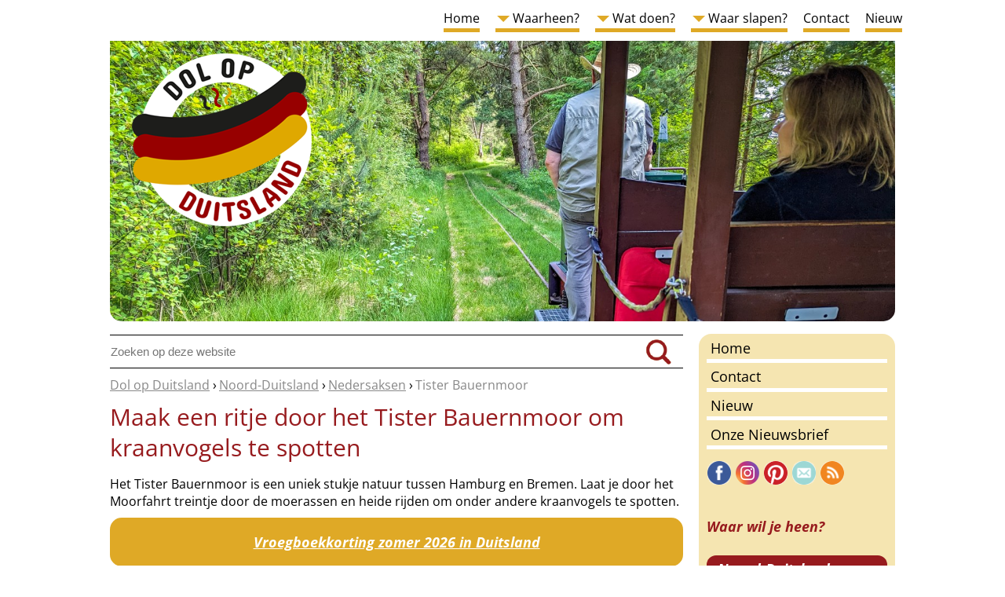

--- FILE ---
content_type: text/html; charset=UTF-8
request_url: https://www.dol-op-duitsland.com/tister-bauernmoor.html
body_size: 17347
content:
<!DOCTYPE HTML>
<html lang="nl">
<head><meta http-equiv="content-type" content="text/html; charset=UTF-8"><title>Maak een ritje door het Tister Bauernmoor om kraanvogels te spotten</title><meta name="description" content="Het Tister Bauernmoor is een uniek stukje natuur tussen Hamburg en Bremen. Laat je met het treintje door het moeras rijden om kraanvogels te spotten"><meta id="viewport" name="viewport" content="width=device-width, initial-scale=1">
<link href="/A.sd,,_support-files,,_style.css+fonts,,_open-sans,,_400.css+fonts,,_rock-salt,,_400.css+fonts,,_open-sans,,_400-italic.css+fonts,,_open-sans,,_700-italic.css+fonts,,_open-sans,,_700.css,Mcc.LVQ5yZSLo3.css.pagespeed.cf.5wVBAlhIVL.css" rel="stylesheet" type="text/css"/>
<!-- start: tool_blocks.sbi_html_head -->
<!-- Global site tag (gtag.js) - Google Analytics -->
<script async src="https://www.googletagmanager.com/gtag/js?id=G-HN3NLN8SH7"></script>
<script>window.dataLayer=window.dataLayer||[];function gtag(){dataLayer.push(arguments);}gtag('js',new Date());gtag('config','G-HN3NLN8SH7');</script>
<link rel="apple-touch-icon" sizes="57x57" href="/xfavicon-57x57.png.pagespeed.ic.IFH-oQZxZy.webp"> <link rel="apple-touch-icon" sizes="60x60" href="/xfavicon-60x60.png.pagespeed.ic.hGTQc5OOJW.webp"> <link rel="apple-touch-icon" sizes="72x72" href="/xfavicon-72x72.png.pagespeed.ic.WCI4PBvuu6.webp"> <link rel="apple-touch-icon" sizes="76x76" href="/xfavicon-76x76.png.pagespeed.ic.36uZQEFfsd.webp"> <link rel="apple-touch-icon" sizes="114x114" href="/xfavicon-114x114.png.pagespeed.ic.RaAikWPUpS.webp"> <link rel="apple-touch-icon" sizes="120x120" href="/xfavicon-120x120.png.pagespeed.ic.74jFwnMYqV.webp"> <link rel="apple-touch-icon" sizes="144x144" href="/xfavicon-144x144.png.pagespeed.ic.cWA--s_Ov5.webp"> <link rel="apple-touch-icon" sizes="152x152" href="/xfavicon-152x152.png.pagespeed.ic.TV5y3Zeh5L.webp"> <link rel="apple-touch-icon" sizes="180x180" href="/xfavicon-180x180.png.pagespeed.ic.e0uTQQc3R1.webp"> <link rel="icon" type="image/png" href="/xfavicon-36x36.png.pagespeed.ic.0nzLIDCAv5.webp" sizes="36x36"> <link rel="icon" type="image/png" href="/xfavicon-48x48.png.pagespeed.ic.8i9xzm5m_V.webp" sizes="48x48"> <link rel="icon" type="image/png" href="/xfavicon-72x72.png.pagespeed.ic.WCI4PBvuu6.webp" sizes="72x72"> <link rel="icon" type="image/png" href="/xfavicon-96x96.png.pagespeed.ic.kNYEaQ9cVp.webp" sizes="96x96"> <link rel="icon" type="image/png" href="/xfavicon-144x144.png.pagespeed.ic.cWA--s_Ov5.webp" sizes="144x144"> <link rel="icon" type="image/png" href="/xfavicon-192x192.png.pagespeed.ic.NqHXHV1y5a.webp" sizes="192x192"> <link rel="icon" type="image/png" href="/favicon-16x16.png" sizes="16x16"> <link rel="icon" type="image/png" href="/xfavicon-32x32.png.pagespeed.ic.ff0BgBIeWY.webp" sizes="32x32"> <link rel="icon" type="image/png" href="/xfavicon-48x48.png.pagespeed.ic.8i9xzm5m_V.webp" sizes="48x48"><link rel="canonical" href="https://www.dol-op-duitsland.com/tister-bauernmoor.html"/>
<link rel="alternate" type="application/rss+xml" title="RSS" href="https://www.dol-op-duitsland.com/vakantie-in-duitsland.xml">
<meta property="og:site_name" content="Dol op Duitsland"/>
<meta property="og:title" content="Maak een ritje door het Tister Bauernmoor om kraanvogels te spotten"/>
<meta property="og:description" content="Het Tister Bauernmoor is een uniek stukje natuur tussen Hamburg en Bremen. Laat je met het treintje door het moeras rijden om kraanvogels te spotten"/>
<meta property="og:type" content="article"/>
<meta property="og:url" content="https://www.dol-op-duitsland.com/tister-bauernmoor.html"/>
<meta property="og:image" content="https://www.dol-op-duitsland.com/images/belevenispad-tister-bauernmoor-dod-800.jpg"/>
<meta property="og:image" content="https://www.dol-op-duitsland.com/images/landart-hotel-800.jpg"/>
<meta property="og:image" content="https://www.dol-op-duitsland.com/images/tister-bauernmoor-800.jpg"/>
<meta property="og:image" content="https://www.dol-op-duitsland.com/images/landgut-stemmen-800.jpg"/>
<meta property="og:image" content="https://www.dol-op-duitsland.com/images/uitleg-turf-tister-bauernmoor-800.jpg"/>
<meta property="og:image" content="https://www.dol-op-duitsland.com/images/hertje-in-tister-bauernmoor-800.jpg"/>
<meta property="og:image" content="https://www.dol-op-duitsland.com/images/ferienwohnung-geestzuhause-800.jpg"/>
<meta property="og:image" content="https://www.dol-op-duitsland.com/vakantie-in-duitsland-fb.gif"/>
<meta property="og:image" content="https://www.dol-op-duitsland.com/images/moorfahrt-treintje-800.jpg"/>
<meta property="og:image" content="https://www.dol-op-duitsland.com/images/uitzicht-tister-bauernmoor-800.jpg"/>
<meta property="og:image" content="https://www.dol-op-duitsland.com/images/ferienwohnung-lauenbruck-800.jpg"/>
<meta property="og:image" content="https://www.dol-op-duitsland.com/images/europese-kraanvogels-800.jpg"/>
<meta property="og:image" content="https://www.dol-op-duitsland.com/images/informatiebord-tister-bauernmoor-800.jpg"/>
<meta property="og:image" content="https://www.dol-op-duitsland.com/images/eurostrand-resort-luneburger-heide-800.jpg"/>
<!-- SD -->
<!-- BREADCRUMBS -->
<script type="application/ld+json" id="ld-breadcrumb-trail-74734.page-60148926">
        {
          "@context": "https://schema.org",
          "@type": "BreadcrumbList",
          "itemListElement": [{
                "@type": "ListItem",
                "position":1,
                "name": "Dol op Duitsland",
                "item": "https://www.dol-op-duitsland.com/"
            },{
                "@type": "ListItem",
                "position":2,
                "name": "Noord-Duitsland",
                "item": "https://www.dol-op-duitsland.com/vakantie-in-noord-duitsland.html"
            },{
                "@type": "ListItem",
                "position":3,
                "name": "Nedersaksen",
                "item": "https://www.dol-op-duitsland.com/vakantie-in-nedersaksen.html"
            },{
                "@type": "ListItem",
                "position":4,
                "name": "Tister Bauernmoor"
            }]
        }
    </script>
<script type="application/ld+json" id="ld-breadcrumb-trail-74734.page-60148926">
        {
          "@context": "https://schema.org",
          "@type": "BreadcrumbList",
          "itemListElement": [{
                "@type": "ListItem",
                "position":1,
                "name": "Dol op Duitsland",
                "item": "https://www.dol-op-duitsland.com/"
            },{
                "@type": "ListItem",
                "position":2,
                "name": "Noord-Duitsland",
                "item": "https://www.dol-op-duitsland.com/vakantie-in-noord-duitsland.html"
            },{
                "@type": "ListItem",
                "position":3,
                "name": "Nedersaksen",
                "item": "https://www.dol-op-duitsland.com/vakantie-in-nedersaksen.html"
            },{
                "@type": "ListItem",
                "position":4,
                "name": "Tister Bauernmoor"
            }]
        }
    </script>
<script>var https_page=1</script>
<script src="/plugins/jquery/jquery.js.pagespeed.jm.0IhQ85x_cu.js" charset="utf-8"></script>
<link rel="stylesheet" href="/plugins/prettyphoto/css/A.prettyPhoto.css.pagespeed.cf.xJsGkWNhex.css" type="text/css" media="screen" charset="utf-8"/>
<script src="/plugins/prettyphoto/js/jquery.prettyPhoto.js.pagespeed.jm.CGeQQfk2PJ.js" charset="utf-8"></script>
<script>(function(){var SS_jQuery=$.noConflict(true);SS_jQuery(document).ready(function(){var _jQuery=jQuery;window.jQuery=SS_jQuery;var excludeOn="desktopOnly";if(typeof MOBILE==="undefined"||MOBILE.viewMode!=="mobile"){excludeOn="mobileOnly";}if(window.innerWidth>500){SS_jQuery("a[rel^='gallery']").filter(function(){var hasParentToExclude=SS_jQuery(this).parents('.'+excludeOn).length>0;if(hasParentToExclude){return false;}return true;}).prettyPhoto({animation_speed:'normal',theme:'light_square',slideshow:3000,autoplay_slideshow:false,social_tools:false,overlay_gallery_max:50});}else{SS_jQuery("a[rel^='gallery']").each(function(){this.target="_blank";});}if(_jQuery){window.jQuery=_jQuery;}});})();</script><!-- end: tool_blocks.sbi_html_head -->
<!-- start: shared_blocks.228523786#end-of-head -->
<META NAME="ROBOTS" CONTENT="all">
<META NAME="revisit-after" CONTENT="7 days">
<META NAME="Copyright" CONTENT="Dol-op-Duitsland.com">
<script src="https://code.jquery.com/jquery-latest.min.js"></script>
<link rel="preload" href="https://wct-1.com/wct.js" as="script">
<script>(function(w,c,t,u){w._wct=w._wct||{};w._wct=u;var s=c.createElement(t);s.type='text/javascript';s.async=true;s.src='https://wct-2.com/wct.js';var r=c.getElementsByTagName(t)[0];r.parentNode.insertBefore(s,r);}(window,document,'script',{'uid':'BtaHnX','google_tracking_id':'UA-1950749-16','proxy':'https://wct-2.com'}));</script>
<!-- GetYourGuide Analytics -->
<script async defer src="https://widget.getyourguide.com/dist/pa.umd.production.min.js" data-gyg-partner-id="D6IY705"></script>
<script>(function(s,t,a,y,twenty,two){s.Stay22=s.Stay22||{};s.Stay22.params={lmaID:'6846bbd10b51bc3124e16035'};twenty=t.createElement(a);two=t.getElementsByTagName(a)[0];twenty.async=1;twenty.src=y;two.parentNode.insertBefore(twenty,two);})(window,document,'script','https://scripts.stay22.com/letmeallez.js');</script>
<style>.overlay{display:none;position:fixed;top:0;left:0;right:0;bottom:0;background-color:rgba(0,0,0,.5);z-index:11}.scroll-modal{display:none;position:fixed;bottom:45px;left:50%;transform:translateX(-50%);width:85%;max-width:360px;background-color:#fff;padding:15px;border-radius:10px;box-shadow:-4px -4px 8px rgba(0,0,0,.2);text-align:center;z-index:12}#scrollModal h2{margin-top:0}.action-btn{background-color:#971b1e;color:#fff!important;border:none;padding:8px 16px;border-radius:5px;cursor:pointer;margin-top:0;text-decoration:none;display:inline-block}</style>
<!-- end: shared_blocks.228523786#end-of-head -->
<script>var FIX=FIX||{};</script>
</head>
<body class="responsive">
<div id="PageWrapper" class="modern">
<div id="HeaderWrapper">
<div id="Header">
<div class="Liner">
<div class="WebsiteName">
<a href="/"> </a>
</div><div class="Tagline"> </div>
<!-- start: shared_blocks.228523782#top-of-header -->
<!-- start: tool_blocks.navbar.horizontal.right --><div class="ResponsiveNavWrapper">
<div class="ResponsiveNavButton"><span>Menu</span></div><div class="HorizontalNavBarRight HorizontalNavBar HorizontalNavBarCSS ResponsiveNav"><ul class="root"><li class="li1"><a href="/">Home</a></li><li class="li1 submenu"><span class="navheader">Waarheen?</span><ul><li class="li2"><a href="/vakantie-in-noord-duitsland.html">Noord-Duitsland</a></li><li class="li2"><a href="/vakantie-in-oost-duitsland.html">Oost-Duitsland</a></li><li class="li2"><a href="/vakantie-in-zuid-duitsland.html">Zuid-Duitsland</a></li><li class="li2"><a href="/vakantie-in-west-duitsland.html">West-Duitsland</a></li><li class="li2"><a href="/mooiste-plekken-in-duitsland.html">Mooiste Plekken</a></li></ul></li><li class="li1 submenu"><span class="navheader">Wat doen?</span><ul><li class="li2"><a href="/rondreizen-duitsland.html">Rondreizen</a></li><li class="li2"><a href="/fietsvakanties-duitsland.html">Fietsvakanties</a></li><li class="li2"><a href="/wandelvakanties-duitsland.html">Wandelvakanties</a></li><li class="li2"><a href="/weekendje-weg-duitsland.html">Weekendje weg</a></li><li class="li2"><a href="/stedentrips-in-duitsland.html">Stedentrips</a></li><li class="li2"><a href="/kerstreizen-duitsland.html">Kerstreizen</a></li><li class="li2"><a href="/voetbalreizen-duitsland.html">Voetbalreizen</a></li><li class="li2"><a href="/wintervakantie-duitsland.html">Wintervakantie</a></li><li class="li2"><a href="/wellness-vakantie-duitsland.html">Wellness</a></li><li class="li2"><a href="/riviercruise-duitsland.html">Riviercruises</a></li><li class="li2"><a href="/duurzaam-reizen-in-duitsland.html">Duurzaam reizen</a></li></ul></li><li class="li1 submenu"><span class="navheader">Waar slapen?</span><ul><li class="li2"><a href="/vakantieparken-in-duitsland.html">Vakantieparken</a></li><li class="li2"><a href="/campings-in-duitsland.html">Campings</a></li><li class="li2"><a href="/hotels-in-duitsland.html">Hotels</a></li><li class="li2"><a href="/bijzonder-overnachten-in-duitsland.html">Bijzonder</a></li></ul></li><li class="li1"><a href="/contact.html">Contact</a></li><li class="li1"><a href="/nieuws-pagina.html">Nieuw</a></li></ul></div></div>
<!-- end: tool_blocks.navbar.horizontal.right -->
<div id="fb-root"></div>
<script async defer crossorigin="anonymous" src="https://connect.facebook.net/nl_NL/sdk.js#xfbml=1&version=v4.0"></script>
<div class="desktopOnly"><!-- start: tool_blocks.faceit_like.1 --><div style='min-height:24px; display: block;'><div class="fb-like" data-href="https://www.dol-op-duitsland.com/tister-bauernmoor.html" data-width="400" data-layout="standard" data-action="like" data-size="small" data-share="false"></div></div><!-- end: tool_blocks.faceit_like.1 -->
</div>
<!-- end: shared_blocks.228523782#top-of-header -->
<!-- start: shared_blocks.228523773#bottom-of-header --><!-- end: shared_blocks.228523773#bottom-of-header -->
<div class="ImageBlock ImageBlockCenter"><img src="https://www.dol-op-duitsland.com/images/header-tister-bauernmoor-1400.jpg" width="1400" height="500" alt="header-tister-bauernmoor-1400.jpg" title="header-tister-bauernmoor-1400.jpg" data-pin-media="https://www.dol-op-duitsland.com/images/header-tister-bauernmoor-1400.jpg" style="width: 1400px; height: auto"></div>
</div><!-- end Liner -->
</div><!-- end Header -->
</div><!-- end HeaderWrapper -->
<div id="ColumnsWrapper">
<div id="ContentWrapper">
<div id="ContentColumn">
<div class="Liner">
<!-- start: shared_blocks.228523770#above-h1 -->
<div class=" Search" style="box-sizing: border-box"><input type="text" value="" style="font-size:15px;cursor:auto;background-color:#fff;background-image:url(https://www.dol-op-duitsland.com/image-files/xrode-vergrootglas.gif.pagespeed.ic.66Ia1iKiNw.webp);background-repeat:no-repeat;background-position:100% 50%;border:none;width:100%;margin:0 0 0 -14px;padding-left:10px;height:39px" class="addsearch addsearch-written" data-addsearch-field="true" autocomplete="off" placeholder="Zoeken op deze website">
</div>
<div class="BreadcrumbBlock BreadcrumbBlockLeft">
<!-- Breadcrumbs: Nedersaksen --><!--  -->
<ol class="BreadcrumbTiers" id="breadcrumb-trail-74734.page-60148926">
<li class="BreadcrumbItem" id="breadcrumb-trail-74734.page-60148926.54843503"><a href="https://www.dol-op-duitsland.com/"><span>Dol op Duitsland</span></a></li>
<li class="BreadcrumbItem" id="breadcrumb-trail-74734.page-60148926.54849427"><a href="https://www.dol-op-duitsland.com/vakantie-in-noord-duitsland.html"><span>Noord-Duitsland</span></a></li>
<li class="BreadcrumbItem" id="breadcrumb-trail-74734.page-60148926.54853498"><a href="https://www.dol-op-duitsland.com/vakantie-in-nedersaksen.html"><span>Nedersaksen</span></a></li>
<li class="BreadcrumbItem" id="breadcrumb-trail-74734.page-60148926.60148926"><span>Tister Bauernmoor</span></li></ol>
</div>
<!-- end: shared_blocks.228523770#above-h1 -->
<h1>Maak een ritje door het Tister Bauernmoor om kraanvogels te spotten</h1>
<!-- start: shared_blocks.228523790#below-h1 -->
<!-- end: shared_blocks.228523790#below-h1 -->
<p>Het Tister Bauernmoor is een uniek stukje natuur tussen Hamburg en Bremen. Laat je door het Moorfahrt treintje door de moerassen en heide rijden om onder andere kraanvogels te spotten.</p>
<!-- start: shared_blocks.228523785#below-paragraph-1 -->
<div class="CalloutBox" style="box-sizing: border-box"><p><a href="https://www.dol-op-duitsland.com/vroegboekkorting-duitsland.html">Vroegboekkorting zomer 2026 in Duitsland</a></p>
</div>
<!-- end: shared_blocks.228523785#below-paragraph-1 -->
<div class="ImageBlock ImageBlockRight"><a href="https://www.dol-op-duitsland.com/images/belevenispad-tister-bauernmoor-dod-800.jpg" rel="gallery[pageGallery]" title=""><img src="https://www.dol-op-duitsland.com/images/belevenispad-tister-bauernmoor-dod-800.jpg" width="350" height="262.5" alt="Patrick op een belevenispad in het Tister Bauernmoor" title="Patrick op een belevenispad in het Tister Bauernmoor" data-pin-media="https://www.dol-op-duitsland.com/images/belevenispad-tister-bauernmoor-dod-800.jpg" style="width: 350px; height: auto"></a></div>
<p>Als je de afslag Sittensen neemt, op de A1 tussen Bremen en Hamburg kom je al snel bij het dorpje Tiste, naamgever van het Tister Bauernmoor.</p><p>Het Duitse woord Moor kan zowel Moeras als Heide betekenen. En die vind je hier beiden. Maar eigenlijk is het een veengebied, waar voorheen turf gewonnen werd.</p><p>Tegenwoordig is het Tister Bauernmoor een natuurgebied, waar je vooral veel vogels kan spotten. Maar er is nog veel meer te beleven. Maar laten we beginnen met hoe het natuurgebied is ontstaan.<br/></p>
<div class=" TipBlok" style="box-sizing: border-box"><div class="ImageBlock ImageBlockLeft"><a href="https://www.booking.com/hotel/de/landgasthof-oehr-sittensen.nl.html?2057038" rel="noopener nofollow" target="_blank"><img src="https://www.dol-op-duitsland.com/images/landart-hotel-800.jpg" width="250" height="187.5" alt="Landart Hotel" title="Landart Hotel" data-pin-media="https://www.dol-op-duitsland.com/images/landart-hotel-800.jpg" style="width: 250px; height: auto"></a></div>
<h2>Tip:&#xa0;Landart Hotel<br/></h2>
<p>Landart Hotel is een mooie accommodatie in Sittensen. Het heeft een tuin, gratis parkeergelegenheid en een lounge en terras. Er is een restaurant met Italiaanse gerechten en op aanvraag kan het zuivelvrij, vegetarisch of veganistisch.&#xa0;</p>
<div class=" Button" style="box-sizing: border-box"><p><a href="https://www.booking.com/hotel/de/landgasthof-oehr-sittensen.nl.html?2057038" rel="noopener nofollow" target="_blank">Bekijk</a><br/></p>
</div>
</div>
<h2>De moerassen van het Bauernmoor</h2>
<div class="ImageBlock ImageBlockRight"><a href="https://www.dol-op-duitsland.com/images/tister-bauernmoor-800.jpg" rel="gallery[pageGallery]" title=""><img src="https://www.dol-op-duitsland.com/images/tister-bauernmoor-800.jpg" width="350" height="262.5" alt="De moerassen van het Tister Bauernmoor" title="De moerassen van het Tister Bauernmoor" data-pin-media="https://www.dol-op-duitsland.com/images/tister-bauernmoor-800.jpg" style="width: 350px; height: auto"></a></div>
<p>Een groot deel van het gebied tussen Hamburg en Bremen in Nedersaksen bestond uit veengronden. Het veen ontstond uit overvloedige&#xa0; plantengroei in de vele moerassen.</p><p>In de 19e eeuw begonnen de boeren in Tiste met het winnen van turf in dit gebied (vandaar de naam Tister Bauernmoor). Aanvankelijk vooral als brandstof voor hun huizen. </p><p>Een deel van het turf, het zogenaamde zachte of witte turf, was minder waardevol als brandstof. Maar dit kon worden gebruikt als grondverbeteraar, een soort kunstmest. <br/></p>
<div class=" TipBlok" style="box-sizing: border-box"><div class="ImageBlock ImageBlockLeft"><a href="https://www.booking.com/hotel/de/landgut-stemmen.nl.html?2057038" rel="noopener nofollow" target="_blank"><img src="https://www.dol-op-duitsland.com/images/landgut-stemmen-800.jpg" width="250" height="187.5" alt="Landgut Stemmen" title="Landgut Stemmen" data-pin-media="https://www.dol-op-duitsland.com/images/landgut-stemmen-800.jpg" style="width: 250px; height: auto"></a></div>
<h2>Tip:&#xa0;Landgut Stemmen<br/></h2>
<p>Landgut Stemmen ligt iets ten zuiden van Tiste. Het hotel beschikt over een wellnesscentrum met hot tub en Finse sauna. Ook is er een fitnessruimte, restaurant, 3 kegelbanen en een schietbaan. Verder is er een fietsverhuur voor als je graag op pad gaat.&#xa0;</p>
<div class=" Button" style="box-sizing: border-box"><p><a href="https://www.booking.com/hotel/de/landgut-stemmen.nl.html?2057038" rel="noopener nofollow" target="_blank">B﻿ekijk</a><br/></p>
</div>
</div>
<h2>Het industrieel winnen van turf</h2>
<div class="ImageBlock ImageBlockRight"><a href="https://www.dol-op-duitsland.com/images/uitleg-turf-tister-bauernmoor-800.jpg" rel="gallery[pageGallery]" title=""><img src="https://www.dol-op-duitsland.com/images/uitleg-turf-tister-bauernmoor-800.jpg" width="350" height="262.5" alt="Uitleg over het winnen van turf in het Tister Bauernmoor" title="Uitleg over het winnen van turf in het Tister Bauernmoor" data-pin-media="https://www.dol-op-duitsland.com/images/uitleg-turf-tister-bauernmoor-800.jpg" style="width: 350px; height: auto"></a></div>
<p>Het winnen van turf in dit gebied werd begin 20e eeuw intensiever aangepakt. Met machines werd het gebied systematisch ontdaan van de turf.<br/></p><p>Als onderdeel van de mechanisatie werd ook een rail-systeem aangelegd waarover diesel-locomotiefjes wagonnetjes voorttrokken. Op deze manier werd het turf snel afgevoerd.<br/></p><p>Deze industriële turfwinning heeft de bodem zo goed als uitgeput. En het had door de hoge CO<sub>2</sub> uitstoot nog meer nadelige effecten op het milieu. </p>
<h2>Een beschermd natuurgebied</h2>
<div class="ImageBlock ImageBlockRight"><a href="https://www.dol-op-duitsland.com/images/hertje-in-tister-bauernmoor-800.jpg" rel="gallery[pageGallery]" title=""><img src="https://www.dol-op-duitsland.com/images/hertje-in-tister-bauernmoor-800.jpg" width="350" height="262.5" alt="Een hertje in het Tister Bauernmoor" title="Een hertje in het Tister Bauernmoor" data-pin-media="https://www.dol-op-duitsland.com/images/hertje-in-tister-bauernmoor-800.jpg" style="width: 350px; height: auto"></a></div>
<p>
Vanaf 1998 is de turfwinning daarom volledig gestopt, en wordt het Tister Bauernmoor als natuurgebied beschermd en ingericht.
</p><p>Voor het turfsteken werd het moerasgebied ontwaterd. Maar dit zorgde voor een voortdurende hoge CO<sub>2</sub> uitstoot. Vanaf 2000 werd daarom het waterniveau weer omhoog gebracht.<br/></p><p>Hierdoor ontstonden bij de afgravingen
grote wateroppervlaktes, met daarbij moerassen en heide. In dit landschap is een unieke flora en fauna ontstaan.</p>
<div class=" TipBlok" style="box-sizing: border-box"><div class="ImageBlock ImageBlockLeft"><a href="https://www.booking.com/hotel/de/ferienwohnung-geestzuhause.nl.html?2057038" rel="noopener nofollow" target="_blank"><img src="https://www.dol-op-duitsland.com/images/ferienwohnung-geestzuhause-800.jpg" width="250" height="187.5" alt="Ferienwohnung GeestZuhause" title="Ferienwohnung GeestZuhause" data-pin-media="https://www.dol-op-duitsland.com/images/ferienwohnung-geestzuhause-800.jpg" style="width: 250px; height: auto"></a></div>
<h2>Tip:&#xa0;Ferienwohnung GeestZuhause<br/></h2>
<p>Ferienwohnung GeestZuhause in Heeslingen ligt iets verder weg, maar biedt een&#xa0; buitenzwembad, sauna en terras. Ook is er in het appartement een Blu-ray-speler en heeft het een kitchenette, oven, vaatwasser, zithoek en slaapkamer met badkamer.&#xa0;</p>
<div class=" Button" style="box-sizing: border-box"><p><a href="https://www.booking.com/hotel/de/ferienwohnung-geestzuhause.nl.html?2057038" rel="noopener nofollow" target="_blank">Bek﻿ijk</a><br/></p>
</div>
</div>
<h2>Het Moorfahrt treintje</h2>
<div class="ImageBlock ImageBlockRight"><a href="https://www.dol-op-duitsland.com/images/moorfahrt-treintje-800.jpg" rel="gallery[pageGallery]" title=""><img src="https://www.dol-op-duitsland.com/images/moorfahrt-treintje-800.jpg" width="350" height="262.5" alt="Het Moorfahrt treintje" title="Het Moorfahrt treintje" data-pin-media="https://www.dol-op-duitsland.com/images/moorfahrt-treintje-800.jpg" style="width: 350px; height: auto"></a></div>
<p>Een overblijfsel van de industriële turfwinning is het Moorfahrt treintje. </p><p>Waar natuurbeschermers liever geen mensen in het gebied zien, is het voor het begrip van de bevolking belangrijk om de resultaten van natuurbehoud te laten zien. De inzet van het Moorfahrt treintje is daarom een compromis.</p><p>Met het treintje kunnen toeristen een kijkje nemen in een verder moeilijk toegankelijk gebied. Bovendien is het een bijzonder leuk tochtje waarin een gids uitleg geeft over het gebied, het turfsteken en de planten en dieren.<br/></p>
<h2>Kraanvogels en andere dieren spotten</h2>
<div class="ImageBlock ImageBlockRight"><a href="https://www.dol-op-duitsland.com/images/uitzicht-tister-bauernmoor-800.jpg" rel="gallery[pageGallery]" title=""><img src="https://www.dol-op-duitsland.com/images/uitzicht-tister-bauernmoor-800.jpg" width="350" height="262.5" alt="Uitzicht vanuit de uitkijktoren" title="Uitzicht vanuit de uitkijktoren" data-pin-media="https://www.dol-op-duitsland.com/images/uitzicht-tister-bauernmoor-800.jpg" style="width: 350px; height: auto"></a></div>
<p>Het Moorfahrt treintje rijdt niet door het hele gebied. Het komt tot halverwege waar je uit kan stappen op een vlonderpad dat naar de uitkijktoren loopt.<br/></p><p>Hier kan je vogels spotten over de uitgegraven plassen.
Het is een fantastische plek voor vogelliefhebbers!
Bijzondere vogels zoals de zeearend en de grauwe kiekendief hebben hier hun thuis. </p><p>Maar ook diverse soorten ganzen, eenden, reigers, aalscholvers en steltlopers zoals de wulp. Vooral als je op rustige momenten komt dan is er veel te zien<br/></p>
<div class=" TipBlok" style="box-sizing: border-box"><div class="ImageBlock ImageBlockLeft"><a href="https://www.booking.com/hotel/de/ferienwohnung-lauenbruck.nl.html?2057038" rel="noopener nofollow" target="_blank"><img src="https://www.dol-op-duitsland.com/images/ferienwohnung-lauenbruck-800.jpg" width="250" height="187.5" alt="Ferienwohnung Lauenbrück" title="Ferienwohnung Lauenbrück" data-pin-media="https://www.dol-op-duitsland.com/images/ferienwohnung-lauenbruck-800.jpg" style="width: 250px; height: auto"></a></div>
<h2>Tip:&#xa0;Ferienwohnung Lauenbrück<br/></h2>
<p>Ferienwohnung Lauenbrück is een prachtig appartement met een eigen patio. Het appartement heeft 1 slaapkamer en is uitgerust met een keuken en woonkamer. Bij aankomst is er een welkomstpakket en het appartement heeft uitzicht op de tuin.&#xa0;</p>
<div class=" Button" style="box-sizing: border-box"><p><a href="https://www.booking.com/hotel/de/ferienwohnung-lauenbruck.nl.html?2057038" rel="noopener nofollow" target="_blank">Bekijk</a><br/></p>
</div>
</div>
<div class="ImageBlock ImageBlockRight"><a href="https://www.dol-op-duitsland.com/images/europese-kraanvogels-800.jpg" rel="gallery[pageGallery]" title=""><img src="https://www.dol-op-duitsland.com/images/europese-kraanvogels-800.jpg" width="350" height="262.5" alt="De Europese kraanvogels" title="De Europese kraanvogels" data-pin-media="https://www.dol-op-duitsland.com/images/europese-kraanvogels-800.jpg" style="width: 350px; height: auto"></a></div>
<p>Een bijzondere vogel die je in grote getale kan zien is de Europese kraanvogel (niet te verwarren met de kroonkraanvogel uit Afrika). Deze trekken van Noord-naar Zuid-Europa en terug, en verblijven tussendoor vaak in het Tister Bauernmoor.<br/></p><p>In de lente, maar vooral in de herfst zijn hier grote groepen kraanvogels (kraniche in het Duits) te zien. En er zijn ook enkele broedende paren in de zomer te zien.
</p><p>Met hun grijsblauwe verenkleed, lange slanke hals en benen, en de kenmerkende rode kruin, zijn het fascinerende vogels om te zien. Daarnaast kun je de kraanvogels ook horen trompetteren, een geluid dat kilometers ver te horen is.<br/></p>
<h2>Wandelen door het Moeras</h2>
<div class="ImageBlock ImageBlockRight"><a href="https://www.dol-op-duitsland.com/images/informatiebord-tister-bauernmoor-800.jpg" rel="gallery[pageGallery]" title=""><img src="https://www.dol-op-duitsland.com/images/informatiebord-tister-bauernmoor-800.jpg" width="350" height="262.5" alt="Informatiebord bij het wandelpad" title="Informatiebord bij het wandelpad" data-pin-media="https://www.dol-op-duitsland.com/images/informatiebord-tister-bauernmoor-800.jpg" style="width: 350px; height: auto"></a></div>
<p>Vanaf de uitzichtstoren kan je via een belevenispad terug wandelen naar het beginstation. Het is zo'n 1,5 km lang, wat voor jong en oud goed te doen is.</p><p>Onderweg kom je van alles tegen. Een stukje over de heide, over houtsnippers en over vlonderpaden. Wiebelige bruggetjes over het moeras, en durfals kunnen van boomstronk naar boomstronk springen.</p><p>Er staan ook informatieborden op de route, en voor kinderen vragen en opdrachten. Zo wordt het voor iedereen een leerzame wandeltocht.<br/></p>
<p>Aan het einde van de dag kun je op je gemak nagenieten in het Café van het trainstationnetje. Hier kun je onder het genot van een kop koffie en een stuk gebak meer te weten komen over het Tister Bauernmoor en z'n flora en fauna.<br/></p>
<div class=" TipBlok" style="box-sizing: border-box"><div class="ImageBlock ImageBlockLeft"><a href="https://www.booking.com/hotel/de/erlebnisland-eurostrand.nl.html?2057038" rel="noopener nofollow" target="_blank"><img src="https://www.dol-op-duitsland.com/images/xeurostrand-resort-luneburger-heide-800.jpg.pagespeed.ic.X4D8S8Z6uF.webp" width="250" height="187.5" alt="Eurostrand Resort Lüneburger Heide" title="Eurostrand Resort Lüneburger Heide" data-pin-media="https://www.dol-op-duitsland.com/images/eurostrand-resort-luneburger-heide-800.jpg" style="width: 250px; height: auto"></a></div>
<h2>Tip:&#xa0;Eurostrand Resort Lüneburger Heide<br/></h2>
<p>Eurostrand Resort Lüneburger Heide ligt tussen het Bauernmoor en de Lüneburger Heide. Het is voorzien van een binnenzwembad, spa- en wellnesscentrum. Er is een buffetrestaurant aanwezig en er zijn vele activiteiten. Zo is er een tennisbaan, minigolf en bowling op het park. Ook is er een heerlijk privéstrand.&#xa0;</p>
<div class=" Button" style="box-sizing: border-box"><p><a href="https://www.booking.com/hotel/de/erlebnisland-eurostrand.nl.html?2057038" rel="noopener nofollow" target="_blank">Bekijk</a><br/></p>
</div>
</div>
<hr>
<!-- start: shared_blocks.228523784#above-socialize-it -->
<div class="BreadcrumbBlock BreadcrumbBlockLeft">
<!-- Breadcrumbs: Nedersaksen --><!--  -->
<ol class="BreadcrumbTiers" id="breadcrumb-trail-74734.page-60148926">
<li class="BreadcrumbItem" id="breadcrumb-trail-74734.page-60148926.54843503"><a href="https://www.dol-op-duitsland.com/"><span>Dol op Duitsland</span></a></li>
<li class="BreadcrumbItem" id="breadcrumb-trail-74734.page-60148926.54849427"><a href="https://www.dol-op-duitsland.com/vakantie-in-noord-duitsland.html"><span>Noord-Duitsland</span></a></li>
<li class="BreadcrumbItem" id="breadcrumb-trail-74734.page-60148926.54853498"><a href="https://www.dol-op-duitsland.com/vakantie-in-nedersaksen.html"><span>Nedersaksen</span></a></li>
<li class="BreadcrumbItem" id="breadcrumb-trail-74734.page-60148926.60148926"><span>Tister Bauernmoor</span></li></ol>
</div>
<!-- end: shared_blocks.228523784#above-socialize-it -->
<!-- start: shared_blocks.228523772#socialize-it -->
<div class="overlay" id="overlay"></div>
<div id="scrollModal" class="scroll-modal">
<div class="modal-content">
<h2>Vroegboekkorting 2026</h2>
<a href="https://www.dol-op-duitsland.com/vroegboekkorting-duitsland.html"><img src="https://www.dol-op-duitsland.com/images/350xNxgut-funkenhof-voordeeluitjes-400.jpg.pagespeed.ic.ob1oVLtafr.webp" width="350" alt="Hotel Gut Funkenhof in het Sauerland"></a>
<a href="https://www.dol-op-duitsland.com/vroegboekkorting-duitsland.html" target=_new class="action-btn">De Deals in Duitsland</a>
</div>
</div>
<script>
        const modal = document.getElementById("scrollModal");
        const closeBtn = document.getElementById("closeScrollModal");
        const overlay = document.getElementById("overlay");

        window.addEventListener("scroll", () => {
            if (!sessionStorage.getItem("scrollModalClosed") && window.scrollY > window.innerHeight) {
                modal.style.display = "block";
                overlay.style.display = "block";
            }
        });

        function closeModal() {
            modal.style.display = "none";
            overlay.style.display = "none";
            sessionStorage.setItem("scrollModalClosed", "true");
        }

        overlay.addEventListener("click", closeModal);
        overlay.addEventListener("touchstart", closeModal); // Voor betere mobiele ondersteuning

    </script>
<!-- end: shared_blocks.228523772#socialize-it -->
<!-- start: shared_blocks.228523781#below-socialize-it -->
<!-- end: shared_blocks.228523781#below-socialize-it -->
</div><!-- end Liner -->
</div><!-- end ContentColumn -->
</div><!-- end ContentWrapper -->
<div id="NavWrapper">
<div id="NavColumn">
<div class="Liner">
<!-- start: shared_blocks.228523791#top-of-nav-column -->
<p><a href="https://www.dol-op-duitsland.com/">Home</a></p><p><a href="https://www.dol-op-duitsland.com/contact.html">Contact</a></p><p><a href="https://www.dol-op-duitsland.com/vakantie-in-duitsland-blog.html">Nieuw</a></p><p><a href="https://www.dol-op-duitsland.com/nieuwsbrief.html">Onze Nieuwsbrief</a></p>
<div id="SocialBar">
<ul>
<li><a href="https://www.facebook.com/DolopDuitsland" rel="noopener" target="_blank"><img src="[data-uri]" alt="Facebook"></a></li>
<li><a href="https://www.instagram.com/dolopduitsland/" rel="noopener" target="_blank"><img src="[data-uri]" alt="Instagram"></a></li>
<li><a href="https://nl.pinterest.com/dolopduitsland/" rel="noopener" target="_blank"><img src="[data-uri]" alt="Pinterest"></a></li>
<li><a href="https://www.dol-op-duitsland.com/nieuwsbrief.html"><img src="[data-uri]" alt="E-mail"></a></li>
<li><a href="https://www.dol-op-duitsland.com/vakantie-in-duitsland-blog.html?ModPagespeed=off?ModPagespeed=off"><img src="[data-uri]" alt="RSS"></a></li>
</ul>
</div>
<!-- end: shared_blocks.228523791#top-of-nav-column -->
<!-- start: shared_blocks.228523787#navigation -->
<h3>Waar wil je heen?</h3>
<div class=" LinkBox Noord" style="box-sizing: border-box"><p><a href="https://www.dol-op-duitsland.com/vakantie-in-noord-duitsland.html">Noord-Duitsland</a><br/></p>
</div>
<div class=" LinkBox Oost" style="box-sizing: border-box"><p><a href="https://www.dol-op-duitsland.com/vakantie-in-oost-duitsland.html">Oost-Duitsland</a><br/></p>
</div>
<div class=" LinkBox Zuid" style="box-sizing: border-box"><p><a href="https://www.dol-op-duitsland.com/vakantie-in-zuid-duitsland.html">Zuid-Duitsland</a><br/></p>
</div>
<div class=" LinkBox West" style="box-sizing: border-box"><p><a href="https://www.dol-op-duitsland.com/vakantie-in-west-duitsland.html">West-Duitsland</a><br/></p>
</div>
<!-- end: shared_blocks.228523787#navigation -->
<!-- start: shared_blocks.228523792#bottom-of-nav-column -->
<h3>Deelstaten</h3>
<div class="LinkNoord">
<p><a href="https://www.dol-op-duitsland.com/vakantie-in-nedersaksen.html"><ins></ins>Nedersaksen</a></p>
<p><a href="https://www.dol-op-duitsland.com/vakantie-in-sleeswijk-holstein.html"><ins></ins>Sleeswijk-Holstein</a></p>
<p><a href="https://www.dol-op-duitsland.com/vakantie-in-mecklenburg-voor-pommeren.html"><ins></ins>Mecklenburg-VP</a></p>
</div>
<div class="LinkOost">
<p><a href="https://www.dol-op-duitsland.com/vakantie-in-saksen-anhalt.html"><ins></ins>Saksen-Anhalt</a></p>
<p><a href="https://www.dol-op-duitsland.com/vakantie-in-brandenburg.html"><ins></ins>Brandenburg</a></p>
<p><a href="https://www.dol-op-duitsland.com/vakantie-in-thuringen.html"><ins></ins>Thüringen</a></p>
<p><a href="https://www.dol-op-duitsland.com/vakantie-in-saksen.html"><ins></ins>Saksen</a></p>
</div>
<div class="LinkZuid">
<p><a href="https://www.dol-op-duitsland.com/vakantie-in-beieren.html"><ins></ins>Beieren</a></p>
<p><a href="https://www.dol-op-duitsland.com/vakantie-in-baden-wurttemberg.html"><ins></ins>Baden-Württemberg</a></p>
</div>
<div class="LinkWest">
<p><a href="https://www.dol-op-duitsland.com/vakantie-in-noordrijn-westfalen.html"><ins></ins>Noordrijn-Westfalen</a></p>
<p><a href="https://www.dol-op-duitsland.com/vakantie-in-rijnland-palts.html"><ins></ins>Rijnland-Palts</a></p>
<p><a href="https://www.dol-op-duitsland.com/vakantie-in-hessen.html"><ins></ins>Hessen</a></p>
<p><a href="https://www.dol-op-duitsland.com/vakantie-in-saarland.html"><ins></ins>Saarland</a><br></p>
</div>
<div class="ImageBlock ImageBlockCenter"><a href="https://www.dol-op-duitsland.com/landal-parken-duitsland.html" title="Go to Landal in Duitsland, vertrouwde vakantieparken op de mooiste plekjes"><img src="https://www.dol-op-duitsland.com/images/xlandal-banner-uitzicht-800.jpg.pagespeed.ic._xmkTnuS-J.webp" width="800" height="600" alt="Banner Landal in Duitsland uitzicht" title="Banner Landal in Duitsland uitzicht" data-pin-media="https://www.dol-op-duitsland.com/images/landal-banner-uitzicht-800.jpg" style="width: 800px; height: auto"></a></div>
<!-- end: shared_blocks.228523792#bottom-of-nav-column -->
</div><!-- end Liner -->
</div><!-- end NavColumn -->
</div><!-- end NavWrapper -->
</div><!-- end ColumnsWrapper -->
<div id="FooterWrapper">
<div id="Footer">
<div class="Liner">
<!-- start: shared_blocks.228523774#above-bottom-nav -->
<!-- end: shared_blocks.228523774#above-bottom-nav -->
<!-- start: shared_blocks.228523777#bottom-navigation -->
<!-- end: shared_blocks.228523777#bottom-navigation -->
<!-- start: shared_blocks.228523771#below-bottom-nav -->
<!-- end: shared_blocks.228523771#below-bottom-nav -->
<!-- start: shared_blocks.228523776#footer -->
<script src="https://ajax.googleapis.com/ajax/libs/jquery/3.5.1/jquery.min.js"></script>
<p>Copyright &copy; 2020-<span id="copyrightYear"></span> Dol-op-Duitsland.com Alle rechten voorbehouden.
</p>
<script>document.addEventListener('DOMContentLoaded',()=>{document.getElementById("copyrightYear").innerHTML=(new Date).getFullYear();});</script>
<script src="https://addsearch.com/js/?key=6205dae368e2d58879144e08595c8ee5&categories=0xwww.dol-op-duitsland.com"></script>
<!-- end: shared_blocks.228523776#footer -->
</div><!-- end Liner -->
</div><!-- end Footer -->
</div><!-- end FooterWrapper -->
</div><!-- end PageWrapper -->
<script src="/sd/support-files/fix.js.pagespeed.jm.3phKUrh9Pj.js"></script>
<script>FIX.doEndOfBody();</script>
<script src="/sd/support-files/design.js.pagespeed.jm.wq3hSiafo4.js"></script>
<!-- start: tool_blocks.sbi_html_body_end -->
<script>var SS_PARAMS={pinterest_enabled:false,googleplus1_on_page:false,socializeit_onpage:false};</script> <div id="fb-root"></div>
<script async defer crossorigin="anonymous" src="https://connect.facebook.net/en_US/sdk.js#xfbml=1&version=v4.0&autoLogAppEvents=1"></script><style>.g-recaptcha{display:inline-block}.recaptcha_wrapper{text-align:center}</style>
<script>if(typeof recaptcha_callbackings!=="undefined"){SS_PARAMS.recaptcha_callbackings=recaptcha_callbackings||[]};</script><script>(function(d,id){if(d.getElementById(id)){return;}var s=d.createElement('script');s.async=true;s.defer=true;s.src="/ssjs/ldr.js";s.id=id;d.getElementsByTagName('head')[0].appendChild(s);})(document,'_ss_ldr_script');</script><!-- end: tool_blocks.sbi_html_body_end -->
<!-- Generated at 11:51:39 22-Dec-2025 with basic_white_cn_responsive_2 v160 -->
<script async src="/ssjs/lazyload.min.js.pagespeed.jm.GZJ6y5Iztl.js"></script>
</body>
</html>


--- FILE ---
content_type: text/css
request_url: https://www.dol-op-duitsland.com/A.sd,,_support-files,,_style.css+fonts,,_open-sans,,_400.css+fonts,,_rock-salt,,_400.css+fonts,,_open-sans,,_400-italic.css+fonts,,_open-sans,,_700-italic.css+fonts,,_open-sans,,_700.css,Mcc.LVQ5yZSLo3.css.pagespeed.cf.5wVBAlhIVL.css
body_size: 12711
content:
@charset "utf-8";@font-face{font-family:'Open Sans';font-style:normal;font-display:swap;font-weight:400;src:url(fonts/open-sans/files/open-sans-cyrillic-ext-400-normal.woff2) format('woff2') , url(fonts/open-sans/files/open-sans-all-400-normal.woff) format('woff');unicode-range: U+0460-052F,U+1C80-1C88,U+20B4,U+2DE0-2DFF,U+A640-A69F,U+FE2E-FE2F}@font-face{font-family:'Open Sans';font-style:normal;font-display:swap;font-weight:400;src:url(fonts/open-sans/files/open-sans-cyrillic-400-normal.woff2) format('woff2') , url(fonts/open-sans/files/open-sans-all-400-normal.woff) format('woff');unicode-range:U +0301 , U +0400-045F , U +0490-0491 , U +04B0-04B1 , U +2116}@font-face{font-family:'Open Sans';font-style:normal;font-display:swap;font-weight:400;src:url(fonts/open-sans/files/open-sans-greek-ext-400-normal.woff2) format('woff2') , url(fonts/open-sans/files/open-sans-all-400-normal.woff) format('woff');unicode-range:U +1F00-1FFF}@font-face{font-family:'Open Sans';font-style:normal;font-display:swap;font-weight:400;src:url(fonts/open-sans/files/open-sans-greek-400-normal.woff2) format('woff2') , url(fonts/open-sans/files/open-sans-all-400-normal.woff) format('woff');unicode-range:U +0370-03FF}@font-face{font-family:'Open Sans';font-style:normal;font-display:swap;font-weight:400;src:url(fonts/open-sans/files/open-sans-hebrew-400-normal.woff2) format('woff2') , url(fonts/open-sans/files/open-sans-all-400-normal.woff) format('woff');unicode-range: U+0590-05FF,U+200C-2010,U+20AA,U+25CC,U+FB1D-FB4F}@font-face{font-family:'Open Sans';font-style:normal;font-display:swap;font-weight:400;src:url(fonts/open-sans/files/open-sans-vietnamese-400-normal.woff2) format('woff2') , url(fonts/open-sans/files/open-sans-all-400-normal.woff) format('woff');unicode-range:U +0102-0103 , U +0110-0111 , U +0128-0129 , U +0168-0169 , U +01A0-01A1 , U +01AF-01B0 , U +1EA0-1EF9 , U +20AB}@font-face{font-family:'Open Sans';font-style:normal;font-display:swap;font-weight:400;src:url(fonts/open-sans/files/open-sans-latin-ext-400-normal.woff2) format('woff2') , url(fonts/open-sans/files/open-sans-all-400-normal.woff) format('woff');unicode-range: U+0100-024F,U+0259,U+1E00-1EFF,U+2020,U+20A0-20AB,U+20AD-20CF,U+2113,U+2C60-2C7F,U+A720-A7FF}@font-face{font-family:'Open Sans';font-style:normal;font-display:swap;font-weight:400;src:url(fonts/open-sans/files/open-sans-latin-400-normal.woff2) format('woff2') , url(fonts/open-sans/files/open-sans-all-400-normal.woff) format('woff');unicode-range: U+0000-00FF,U+0131,U+0152-0153,U+02BB-02BC,U+02C6,U+02DA,U+02DC,U+2000-206F,U+2074,U+20AC,U+2122,U+2191,U+2193,U+2212,U+2215,U+FEFF,U+FFFD}@font-face{font-family:'Rock Salt';font-style:normal;font-display:swap;font-weight:400;src:url(fonts/rock-salt/files/rock-salt-latin-400-normal.woff2) format('woff2') , url(fonts/rock-salt/files/rock-salt-all-400-normal.woff) format('woff');unicode-range: U+0000-00FF,U+0131,U+0152-0153,U+02BB-02BC,U+02C6,U+02DA,U+02DC,U+2000-206F,U+2074,U+20AC,U+2122,U+2191,U+2193,U+2212,U+2215,U+FEFF,U+FFFD}@font-face{font-family:'Open Sans';font-style:italic;font-display:swap;font-weight:400;src:url(fonts/open-sans/files/open-sans-cyrillic-ext-400-italic.woff2) format('woff2') , url(fonts/open-sans/files/open-sans-all-400-italic.woff) format('woff');unicode-range: U+0460-052F,U+1C80-1C88,U+20B4,U+2DE0-2DFF,U+A640-A69F,U+FE2E-FE2F}@font-face{font-family:'Open Sans';font-style:italic;font-display:swap;font-weight:400;src:url(fonts/open-sans/files/open-sans-cyrillic-400-italic.woff2) format('woff2') , url(fonts/open-sans/files/open-sans-all-400-italic.woff) format('woff');unicode-range:U +0301 , U +0400-045F , U +0490-0491 , U +04B0-04B1 , U +2116}@font-face{font-family:'Open Sans';font-style:italic;font-display:swap;font-weight:400;src:url(fonts/open-sans/files/open-sans-greek-ext-400-italic.woff2) format('woff2') , url(fonts/open-sans/files/open-sans-all-400-italic.woff) format('woff');unicode-range:U +1F00-1FFF}@font-face{font-family:'Open Sans';font-style:italic;font-display:swap;font-weight:400;src:url(fonts/open-sans/files/open-sans-greek-400-italic.woff2) format('woff2') , url(fonts/open-sans/files/open-sans-all-400-italic.woff) format('woff');unicode-range:U +0370-03FF}@font-face{font-family:'Open Sans';font-style:italic;font-display:swap;font-weight:400;src:url(fonts/open-sans/files/open-sans-hebrew-400-italic.woff2) format('woff2') , url(fonts/open-sans/files/open-sans-all-400-italic.woff) format('woff');unicode-range: U+0590-05FF,U+200C-2010,U+20AA,U+25CC,U+FB1D-FB4F}@font-face{font-family:'Open Sans';font-style:italic;font-display:swap;font-weight:400;src:url(fonts/open-sans/files/open-sans-vietnamese-400-italic.woff2) format('woff2') , url(fonts/open-sans/files/open-sans-all-400-italic.woff) format('woff');unicode-range:U +0102-0103 , U +0110-0111 , U +0128-0129 , U +0168-0169 , U +01A0-01A1 , U +01AF-01B0 , U +1EA0-1EF9 , U +20AB}@font-face{font-family:'Open Sans';font-style:italic;font-display:swap;font-weight:400;src:url(fonts/open-sans/files/open-sans-latin-ext-400-italic.woff2) format('woff2') , url(fonts/open-sans/files/open-sans-all-400-italic.woff) format('woff');unicode-range: U+0100-024F,U+0259,U+1E00-1EFF,U+2020,U+20A0-20AB,U+20AD-20CF,U+2113,U+2C60-2C7F,U+A720-A7FF}@font-face{font-family:'Open Sans';font-style:italic;font-display:swap;font-weight:400;src:url(fonts/open-sans/files/open-sans-latin-400-italic.woff2) format('woff2') , url(fonts/open-sans/files/open-sans-all-400-italic.woff) format('woff');unicode-range: U+0000-00FF,U+0131,U+0152-0153,U+02BB-02BC,U+02C6,U+02DA,U+02DC,U+2000-206F,U+2074,U+20AC,U+2122,U+2191,U+2193,U+2212,U+2215,U+FEFF,U+FFFD}@font-face{font-family:'Open Sans';font-style:italic;font-display:swap;font-weight:700;src:url(fonts/open-sans/files/open-sans-cyrillic-ext-700-italic.woff2) format('woff2') , url(fonts/open-sans/files/open-sans-all-700-italic.woff) format('woff');unicode-range: U+0460-052F,U+1C80-1C88,U+20B4,U+2DE0-2DFF,U+A640-A69F,U+FE2E-FE2F}@font-face{font-family:'Open Sans';font-style:italic;font-display:swap;font-weight:700;src:url(fonts/open-sans/files/open-sans-cyrillic-700-italic.woff2) format('woff2') , url(fonts/open-sans/files/open-sans-all-700-italic.woff) format('woff');unicode-range:U +0301 , U +0400-045F , U +0490-0491 , U +04B0-04B1 , U +2116}@font-face{font-family:'Open Sans';font-style:italic;font-display:swap;font-weight:700;src:url(fonts/open-sans/files/open-sans-greek-ext-700-italic.woff2) format('woff2') , url(fonts/open-sans/files/open-sans-all-700-italic.woff) format('woff');unicode-range:U +1F00-1FFF}@font-face{font-family:'Open Sans';font-style:italic;font-display:swap;font-weight:700;src:url(fonts/open-sans/files/open-sans-greek-700-italic.woff2) format('woff2') , url(fonts/open-sans/files/open-sans-all-700-italic.woff) format('woff');unicode-range:U +0370-03FF}@font-face{font-family:'Open Sans';font-style:italic;font-display:swap;font-weight:700;src:url(fonts/open-sans/files/open-sans-hebrew-700-italic.woff2) format('woff2') , url(fonts/open-sans/files/open-sans-all-700-italic.woff) format('woff');unicode-range: U+0590-05FF,U+200C-2010,U+20AA,U+25CC,U+FB1D-FB4F}@font-face{font-family:'Open Sans';font-style:italic;font-display:swap;font-weight:700;src:url(fonts/open-sans/files/open-sans-vietnamese-700-italic.woff2) format('woff2') , url(fonts/open-sans/files/open-sans-all-700-italic.woff) format('woff');unicode-range:U +0102-0103 , U +0110-0111 , U +0128-0129 , U +0168-0169 , U +01A0-01A1 , U +01AF-01B0 , U +1EA0-1EF9 , U +20AB}@font-face{font-family:'Open Sans';font-style:italic;font-display:swap;font-weight:700;src:url(fonts/open-sans/files/open-sans-latin-ext-700-italic.woff2) format('woff2') , url(fonts/open-sans/files/open-sans-all-700-italic.woff) format('woff');unicode-range: U+0100-024F,U+0259,U+1E00-1EFF,U+2020,U+20A0-20AB,U+20AD-20CF,U+2113,U+2C60-2C7F,U+A720-A7FF}@font-face{font-family:'Open Sans';font-style:italic;font-display:swap;font-weight:700;src:url(fonts/open-sans/files/open-sans-latin-700-italic.woff2) format('woff2') , url(fonts/open-sans/files/open-sans-all-700-italic.woff) format('woff');unicode-range: U+0000-00FF,U+0131,U+0152-0153,U+02BB-02BC,U+02C6,U+02DA,U+02DC,U+2000-206F,U+2074,U+20AC,U+2122,U+2191,U+2193,U+2212,U+2215,U+FEFF,U+FFFD}@font-face{font-family:'Open Sans';font-style:normal;font-display:swap;font-weight:700;src:url(fonts/open-sans/files/open-sans-cyrillic-ext-700-normal.woff2) format('woff2') , url(fonts/open-sans/files/open-sans-all-700-normal.woff) format('woff');unicode-range: U+0460-052F,U+1C80-1C88,U+20B4,U+2DE0-2DFF,U+A640-A69F,U+FE2E-FE2F}@font-face{font-family:'Open Sans';font-style:normal;font-display:swap;font-weight:700;src:url(fonts/open-sans/files/open-sans-cyrillic-700-normal.woff2) format('woff2') , url(fonts/open-sans/files/open-sans-all-700-normal.woff) format('woff');unicode-range:U +0301 , U +0400-045F , U +0490-0491 , U +04B0-04B1 , U +2116}@font-face{font-family:'Open Sans';font-style:normal;font-display:swap;font-weight:700;src:url(fonts/open-sans/files/open-sans-greek-ext-700-normal.woff2) format('woff2') , url(fonts/open-sans/files/open-sans-all-700-normal.woff) format('woff');unicode-range:U +1F00-1FFF}@font-face{font-family:'Open Sans';font-style:normal;font-display:swap;font-weight:700;src:url(fonts/open-sans/files/open-sans-greek-700-normal.woff2) format('woff2') , url(fonts/open-sans/files/open-sans-all-700-normal.woff) format('woff');unicode-range:U +0370-03FF}@font-face{font-family:'Open Sans';font-style:normal;font-display:swap;font-weight:700;src:url(fonts/open-sans/files/open-sans-hebrew-700-normal.woff2) format('woff2') , url(fonts/open-sans/files/open-sans-all-700-normal.woff) format('woff');unicode-range: U+0590-05FF,U+200C-2010,U+20AA,U+25CC,U+FB1D-FB4F}@font-face{font-family:'Open Sans';font-style:normal;font-display:swap;font-weight:700;src:url(fonts/open-sans/files/open-sans-vietnamese-700-normal.woff2) format('woff2') , url(fonts/open-sans/files/open-sans-all-700-normal.woff) format('woff');unicode-range:U +0102-0103 , U +0110-0111 , U +0128-0129 , U +0168-0169 , U +01A0-01A1 , U +01AF-01B0 , U +1EA0-1EF9 , U +20AB}@font-face{font-family:'Open Sans';font-style:normal;font-display:swap;font-weight:700;src:url(fonts/open-sans/files/open-sans-latin-ext-700-normal.woff2) format('woff2') , url(fonts/open-sans/files/open-sans-all-700-normal.woff) format('woff');unicode-range: U+0100-024F,U+0259,U+1E00-1EFF,U+2020,U+20A0-20AB,U+20AD-20CF,U+2113,U+2C60-2C7F,U+A720-A7FF}@font-face{font-family:'Open Sans';font-style:normal;font-display:swap;font-weight:700;src:url(fonts/open-sans/files/open-sans-latin-700-normal.woff2) format('woff2') , url(fonts/open-sans/files/open-sans-all-700-normal.woff) format('woff');unicode-range: U+0000-00FF,U+0131,U+0152-0153,U+02BB-02BC,U+02C6,U+02DA,U+02DC,U+2000-206F,U+2074,U+20AC,U+2122,U+2191,U+2193,U+2212,U+2215,U+FEFF,U+FFFD}.CalloutBox{color:#fff;background-color:#888;margin:2em auto;padding:1px 4%}.CalloutBox p{margin:1em 0}.ReminderBox{color:#fff;background-color:#888;width:50%;float:right;padding:1px 4%;margin:1em 0 1em 2em}.ReminderBox h4{margin-top:.5em}.ReminderBox p{margin:1em 0}.AdSenseBoxLeft,.AdSenseBoxRight,.AdSenseBoxCenter468,.AdSenseBoxExtraColumn{padding:1%}.AdSenseBoxLeft{float:left;margin-right:2%;margin-bottom:2%}.AdSenseBoxRight{float:right;margin-left:2%;margin-bottom:2%}.AdSenseResponsiveBox{width:50%}@media only screen and (max-width:447px){.AdSenseResponsiveBox{margin:0;float:none;width:100%}}.AdSenseBoxCenter{text-align:center;clear:both}.AdSenseBoxCenter468{width:468px;margin:2% auto;clear:both}.AdSenseBoxExtraColumn{padding:0;margin:2% auto;clear:both}.formBarGraphBar{border:0;background-color:#eee}#PageWrapper .formwrapper .formBuilderForm-Throbber{border:0}#PageWrapper .FormBlockLeft .formwrapper{float:left;margin-right:5px}#PageWrapper .FormBlockRight .formwrapper{float:right;margin-left:5px}#PageWrapper .FormBlockCenter .formwrapper{margin-left:auto;margin-right:auto}.WhatsNew{border:1px solid #eee;margin:1em 0;position:relative;box-sizing:border-box}.WhatsNewLeft{float:left;margin-right:.5em}.WhatsNewRight{float:right;margin-left:.5em}.WhatsNewCenter{margin-left:auto;margin-right:auto}#PageWrapper .WhatsNew img{border:0}#PageWrapper .WhatsNew h2{margin:0;padding:.3em 24px .3em 4px;background:#eee;line-height:1.2;font-size:125%;text-align:center;color:#888}#PageWrapper .WhatsNew ol,#PageWrapper .WhatsNew ul,#PageWrapper .WhatsNew li{margin:0;padding:0;list-style:none;background:transparent}#PageWrapper .WhatsNew ol{margin:0 4%;overflow:hidden}#PageWrapper .WhatsNew ol li{display:block;padding-bottom:1px;border-top:1px solid #ecf0f1;margin-top:-1px}#PageWrapper .WhatsNew h3{font-size:125%;line-height:1.2;margin-top:1em;margin-bottom:0}.WhatsNew-time{font-size:75%;color:#888;margin-top:.5em}.WhatsNew-more{text-align:right;margin:1em 0}.WhatsNew-subscribe{position:absolute;z-index:2;top:0;right:0;text-align:right}.WhatsNew-icon{padding:4px 4px 2px;width:24px;height:22px}#PageWrapper .WhatsNew-subscribe ul{display:none;padding:2px 4px;background:#eee}#PageWrapper .WhatsNew-subscribe ul li{display:block;background-image:none}#PageWrapper .WhatsNew-subscribe:hover ul{display:block}#PageWrapper .WhatsNew-subscribe ul img{display:block;padding:2px 0;width:91px;height:21px}@media only screen and (max-width:768px){#PageWrapper .WhatsNew h2{padding-right:4px}.WhatsNew-subscribe{position:static}.WhatsNew-icon{display:none}#PageWrapper .WhatsNew-subscribe ul{display:block;text-align:center}#PageWrapper .WhatsNew-subscribe ul img{display:inline-block}}.RSSbox{margin:1em 0 2em;text-align:center}.RSSbox ul{margin:0;padding:0;list-style:none}.RSSbox li{background-image:none;padding:0;margin:0 0 5px 0}.text_image_block{margin:.5em 0 0 0}.text_image_not_floated.text_image_left .ImageBlock img{float:left}.text_image_not_floated.text_image_right .ImageBlock img{float:right}.text_image_not_floated.text_image_center .ImageBlock{text-align:center}#PageWrapper .text_image_floated .ImageBlock{margin:.3em 0 0 0}#PageWrapper .text_image_floated.text_image_left .ImageBlock{float:left;margin-right:10px}#PageWrapper .text_image_floated.text_image_right .ImageBlock{float:right;margin-left:10px}.text_image_top_cleared,.text_image_both_cleared{clear:both}.text_image_bottom_cleared p:last-of-type:after,.text_image_both_cleared p:last-of-type:after{content:"";clear:both;display:block;width:100%}@media (max-width:768px){#PageWrapper .text_image_floated.text_image_left .ImageBlock,#PageWrapper .text_image_floated.text_image_right .ImageBlock{float:none;margin:0 0 15px 0}div#PageWrapper .text_image_floated .ImageBlock{max-width:100%}}.Ezine{padding:4%;margin-bottom:2em;background:#eee}.Ezine table{width:100%}.Ezine td{width:50%;text-align:center;vertical-align:top}.Ezine .EzineInputAbove{width:100%}.EzineInput input{width:85%;max-width:350px;padding:5px}.Ezine input:focus[type="text"]{background-color:#ffc}td.EzineLabel{text-align:right;vertical-align:middle}td.EzineLabelAbove{text-align:center}.EzineDescription{text-align:center}.Ezine2{margin:1em 0;padding:.5em;border:1px solid #eee}.EzineRow{padding:.5em 0;max-width:100%;box-sizing:border-box}.EzineVertical label{display:block}.EzineHorizontal .EzineRow,.EzineHorizontal label{display:inline-block}.Ezine2 label,.Ezine2 input[type="text"],.Ezine2 input[type="email"],.EzineButton{vertical-align:middle;max-width:100%;box-sizing:border-box}.Ezine2 input:focus[type="text"],.Ezine2 input:focus[type="email"]{background-color:#ffc}.EzineLeft,body #PageWrapper .Ezine2.EzineLeft,html.mobile body #PageWrapper .Ezine2.EzineLeft{text-align:left}.EzineCenter,body #PageWrapper .Ezine2.EzineCenter,html.mobile body #PageWrapper .Ezine2.EzineCenter{text-align:center}.EzineRight,body #PageWrapper .Ezine2.EzineRight,html.mobile body #PageWrapper .Ezine2.EzineRight{text-align:right}.ImageBlock a{text-decoration:none}a .Caption{color:inherit}.CaptionLeft{text-align:left!important}.CaptionCenter{margin-left:auto;margin-right:auto;text-align:center!important}.CaptionRight{text-align:right!important}.Caption{font-size:85%;display:block}img{max-width:100%;box-sizing:border-box}#PageWrapper .ImageBlock img{max-width:100%}.ImageBlock img{margin:0}#PageWrapper .ImageBlock{overflow:hidden;max-width:100%}#PageWrapper .ImageBlockLeft{float:left;text-align:center;margin-bottom:10px}#PageWrapper .ImageBlockLeft img{margin-right:15px}#PageWrapper .ImageBlockRight{float:right;text-align:center;margin-bottom:10px}#PageWrapper .ImageBlockRight img{margin-left:15px}#PageWrapper .ImageBlockRight .Caption{margin-left:15px}#PageWrapper .ImageBlockCenter{margin:15px 0;text-align:center}#PageWrapper .MediaBlock{margin-top:15px;margin-bottom:15px}#PageWrapper .MediaBlockLeft{float:left;margin-right:15px}#PageWrapper .MediaBlockRight{float:right;margin-left:15px}#PageWrapper .MediaBlockCenter{display:block;margin-left:auto;margin-right:auto;margin-top:15px;margin-bottom:15px}.eucookiebar button,.eucookiebar p{display:inline-block;margin:.25em .5em;font-family:"Lucida Grande",Geneva,Arial,Verdana,sans-serif}.eucookiebar{text-align:center;position:absolute;top:-250px;left:0;right:0;background:#fff;padding:.5% 2%;box-shadow:0 4px 10px 1px rgba(0,0,0,.2);z-index:9999;font-size:12px;font-family:"Lucida Grande",Geneva,Arial,Verdana,sans-serif;color:#666;transition:top .5s ease , bottom .5s ease , opacity .5s ease}.eucookiebar a{color:#00f;font-weight:400;text-decoration:underline}.eucookiebar a:visited{color:#551a8b}.eucookiebar a:active{color:red}.eucookiebar button{background:#eee;border:1px solid #888;border-radius:4px;font-size:100%;font-weight:700;color:#666}.eucookiebar button:hover{background:#666;color:#fff}.eucookiebar.show{top:0;opacity:1}.eucookiebar.hide{top:-250px;opacity:0;pointer-events:none}.eucookiebar.bottom{top:auto;bottom:-250px;position:fixed}.eucookiebar.bottom.show{bottom:0}.eucookiebar.bottom.hide{bottom:-250px}#PageWrapper .noalignment{float:left}#PageWrapper .pinit{text-align:center}#PageWrapper .RelatedPagesBlock ul{padding:0;margin:0;list-style:none}#PageWrapper .RelatedPagesBlock ul.down .relatedPagesThumbnail{float:left;margin-right:10px}#PageWrapper .RelatedPagesBlock ul.down .relatedPagesThumbnail a{display:block;width:50px;height:50px;background-size:cover;background-repeat:no-repeat;background-position:center}#PageWrapper .RelatedPagesBlock ul.down h3{margin-top:0;margin-bottom:0}#PageWrapper .RelatedPagesBlock ul.down p{margin:0}#PageWrapper .RelatedPagesBlock ul li{border:none!important;list-style-type:none!important}#PageWrapper .RelatedPagesBlock ul.down li{clear:both;overflow:hidden;padding-top:10px;padding-bottom:10px}#PageWrapper .RelatedPagesBlock ul.across{display:-webkit-box;display:-moz-box;display:-ms-flexbox;display:-webkit-flex;display:flex;-webkit-flex-flow:row wrap;justify-content:space-between}#PageWrapper .RelatedPagesBlock ul.across .relatedPagesThumbnail a{display:block;width:100%;height:200px;background-size:cover;background-repeat:no-repeat;background-position:center}#PageWrapper .RelatedPagesBlock ul.across li{box-sizing:border-box;padding:10px 0;width:200px}#PageWrapper .RelatedPagesBlock ul.text li{padding-top:10px;padding-bottom:10px}#PageWrapper .RelatedPagesBlock ul.text li .relatedPagesThumbnail{display:none}#PageWrapper .RelatedPagesBlock ul.text li p{margin:0}#PageWrapper .RelatedPagesBlock .text h3{margin-top:0}.TOC dt{font-weight:bold}.TOC dd{margin-bottom:20px}table#comments{table-layout:fixed;max-width:100%}#PageWrapper .formbody td{padding:2px}#NavColumn .formbody input[type="text"],#NavColumn .formbody textarea,#NavColumn .formbody img{box-sizing:border-box}#NavColumn .formbody img.captcha_img{margin-bottom:10px}#notificationOptions,#notificationOptions li{list-style-type:none}.socializeIt,.formbody,.c2_invitation{margin-top:12px;margin-bottom:12px}.googlePlusOne{margin-top:8px;margin-bottom:8px}.with_images .othervisitors p{margin-left:56px}.thumb_container{float:left;width:50px;height:50px;overflow:hidden;margin-top:3px}.with_images .othervisitors .submission_thumbnail{width:100%}.othervisitors{clear:both}.othervisitors img{border:0}.grid_block{table-layout:fixed;border-collapse:collapse}.grid_block td{padding:0}.mobile .responsive-row img,.bb1mobile .responsive-row img{max-width:100%!important;box-sizing:border-box}@media only screen and (max-width:768px){.responsive-row img{max-width:100%!important;box-sizing:border-box}}.responsive-row,div[class*="responsive_grid_block-"]{overflow:hidden}div[class*="responsive_col-"]{float:left;min-height:1px;box-sizing:border-box}.responsive_grid_block-12 div[class*="responsive_col-"]{width:8.333%}.responsive_grid_block-11 div[class*="responsive_col-"]{width:9.0909%}.responsive_grid_block-10 div[class*="responsive_col-"]{width:10%}.responsive_grid_block-9 div[class*="responsive_col-"]{width:11.111%}.responsive_grid_block-8 div[class*="responsive_col-"]{width:12.5%}.responsive_grid_block-7 div[class*="responsive_col-"]{width:14.285%}.responsive_grid_block-6 div[class*="responsive_col-"]{width:16.666%}.responsive_grid_block-5 div[class*="responsive_col-"]{width:20%}.responsive_grid_block-4 div[class*="responsive_col-"]{width:25%}.responsive_grid_block-3 div[class*="responsive_col-"]{width:33.333%}.responsive_grid_block-2 div[class*="responsive_col-"]{width:50%}@media only screen and (max-width:768px){.responsive_grid_block-12 div[class*="responsive_col-"]{width:16.666%}.responsive_grid_block-12>.responsive-row>.responsive_col-7{clear:left}.responsive_grid_block-10 div[class*="responsive_col-"]{width:20%}.responsive_grid_block-10>.responsive-row>.responsive_col-6{clear:left}.responsive_grid_block-9 div[class*="responsive_col-"]{width:33.333%}.responsive_grid_block-9>.responsive-row>.responsive_col-4,.responsive_grid_block-9>.responsive-row>.responsive_col-7{clear:left}.responsive_grid_block-8 div[class*="responsive_col-"]{width:25%}.responsive_grid_block-8>.responsive-row>.responsive_col-5{clear:left}.responsive_grid_block-6 div[class*="responsive_col-"]{width:33.333%}.responsive_grid_block-6>.responsive-row>.responsive_col-4{clear:left}.responsive_grid_block-4 div[class*="responsive_col-"]{width:50%}.responsive_grid_block-4>.responsive-row>.responsive_col-3{clear:left}}@media only screen and (max-width:447px){.responsive_grid_block-12 div[class*="responsive_col-"]{width:25%}.responsive_grid_block-12>.responsive-row>.responsive_col-5,.responsive_grid_block-12>.responsive-row>.responsive_col-9{clear:left}.responsive_grid_block-12>.responsive-row>.responsive_col-7{clear:none}.responsive_grid_block-8 div[class*="responsive_col-"],.responsive_grid_block-6 div[class*="responsive_col-"]{width:50%}.responsive_grid_block-8>.responsive-row .responsive_col-3,.responsive_grid_block-8>.responsive-row .responsive_col-5,.responsive_grid_block-8>.responsive-row .responsive_col-7{clear:left}.responsive_grid_block-6>.responsive-row>.responsive_col-3,.responsive_grid_block-6>.responsive-row>.responsive_col-5{clear:left}.responsive_grid_block-6>.responsive-row>.responsive_col-4{clear:none}.responsive_grid_block-11 div[class*="responsive_col-"],.responsive_grid_block-10 div[class*="responsive_col-"],.responsive_grid_block-7 div[class*="responsive_col-"],.responsive_grid_block-5 div[class*="responsive_col-"],.responsive_grid_block-4 div[class*="responsive_col-"],.responsive_grid_block-3 div[class*="responsive_col-"],.responsive_grid_block-2 div[class*="responsive_col-"]{width:100%}}.video-container{position:relative;padding-bottom:56.25%;height:0;overflow:hidden}.video-container iframe,.video-container object,.video-container embed,.video-container video{position:absolute;top:0;left:0;width:100%;height:100%}#PageWrapper .fb-like,#PageWrapper .fb-comments{display:block;text-align:center;margin-top:10px;margin-bottom:10px}.Navigation ul{margin:1em 0 2em;padding:0;list-style:none}.Navigation li{padding:0;margin:0}#PageWrapper div.Navigation a,.Navigation a,#PageWrapper div.Navigation a:visited,.Navigation a:visited{font-size:20px;background:#eee;color:#888;padding:5px 10px;text-decoration:none;display:block}#PageWrapper div.Navigation a:hover,.Navigation a:hover{background:#888;color:#fff}#PageWrapper div.HorizontalNavBar ul.root{display:inline-block;vertical-align:top;*display: inline;*zoom: 1;margin:0 auto;padding:0;line-height:18px;font-size:16px}#PageWrapper div.HorizontalNavBar ul ul{display:none;position:absolute;top:27px;left:1px;z-index:2;margin:0 0 0 -1px;padding:0;*zoom: 1;background:#fff;width:200px}#PageWrapper div.HorizontalNavBar ul ul ul{top:0;left:200px;margin:0 0 0 -2px;_top:1px}#PageWrapper div.HorizontalNavBar li{display:block;margin:0;padding:0;list-style:none;position:relative;float:left;white-space:nowrap;border:0}#PageWrapper div.HorizontalNavBar li.li1{z-index:1}#PageWrapper div.HorizontalNavBar li.hover{z-index:2}#PageWrapper div.HorizontalNavBar li li{float:none;white-space:normal;border:1px solid #fff;background:#fff;margin-top:-1px}#PageWrapper div.HorizontalNavBar span.navheader,#PageWrapper div.HorizontalNavBar a{display:block;padding:4px 8px;text-decoration:none;_float:left}#PageWrapper div.HorizontalNavBar ul ul span.navheader,#PageWrapper div.HorizontalNavBar ul ul a{_float:none}#PageWrapper div.HorizontalNavBar span.navheader{cursor:default;*zoom: 1;position:relative;padding-left:18px}#PageWrapper div.HorizontalNavBar ul ul span.navheader{padding-left:8px;padding-right:18px}#PageWrapper div.HorizontalNavBar span.navheader ins{display:block;width:0;height:0;line-height:0;position:absolute;top:50%;margin-top:-2px;left:2px;border:6px solid transparent;border-top-color:#000}#PageWrapper div.HorizontalNavBar ul ul span.navheader ins{left:auto;top:50%;right:2px;margin-top:-6px;border:6px solid transparent;border-left-color:#000}#PageWrapper div.HorizontalNavBar li.hover ul,#PageWrapper div.HorizontalNavBarCSS li:hover ul{display:block}#PageWrapper div.HorizontalNavBar li.hover li ul,#PageWrapper div.HorizontalNavBarCSS li:hover li ul{display:none}#PageWrapper div.HorizontalNavBar li li.hover ul,#PageWrapper div.HorizontalNavBarCSS li li:hover ul{display:block}#PageWrapper div.HorizontalNavBar li li.hover li ul,#PageWrapper div.HorizontalNavBarCSS li li:hover li ul{display:none}#PageWrapper div.HorizontalNavBar li li li.hover ul,#PageWrapper div.HorizontalNavBarCSS li li li:hover ul{display:block}#PageWrapper div.HorizontalNavBar li li li.hover li ul,#PageWrapper div.HorizontalNavBarCSS li li li:hover li ul{display:none}#PageWrapper div.HorizontalNavBar li li li li.hover ul,#PageWrapper div.HorizontalNavBarCSS li li li li:hover ul{display:block}#PageWrapper div.HorizontalNavBarWide ul.root{width:100%;display:table}#PageWrapper div.HorizontalNavBarWide li{display:table-cell;float:none;text-align:center}#PageWrapper div.HorizontalNavBarWide li li{text-align:left;display:block}#PageWrapper div.HorizontalNavBarLeft,#PageWrapper div.HorizontalNavBarLeft li{text-align:left}#PageWrapper div.HorizontalNavBarCenter,#PageWrapper div.HorizontalNavBarCenter li{text-align:center}#PageWrapper div.HorizontalNavBarRight,#PageWrapper div.HorizontalNavBarRight li{text-align:right}#PageWrapper div.HorizontalNavBarCenter li li,#PageWrapper div.HorizontalNavBarRight li li{text-align:left}html.touch #PageWrapper div.HorizontalNavBar ul.root>li{z-index:2}html.touch #PageWrapper div.HorizontalNavBar ul.root>li.hover{z-index:3}.ResponsiveNavButton{display:none}table#ColumnsWrapper,table#ContentWrapper{border-collapse:collapse;width:100%}@media only screen and (max-width:550px){.socializeIt,.socializeIt img,.socializeIt textarea{width:100%!important}.socializeIt td[rowspan="2"],.socializeIt td[rowspan="1"]{white-space:normal!important}}iframe{max-width:100%}.fb-like iframe{max-width:none!important}hr{clear:both}html{-webkit-text-size-adjust:100%}body{font-family:Verdana,Geneva,sans-serif;text-rendering:optimizeLegibility}a:hover{text-decoration:none}a img{border:0}hr{border-style:solid;width:75%}h1,h2,h3,h4,h5,h6{line-height:1.3;margin:1em 0 .25em;font-weight:normal}h1{font-size:200%}h2{font-size:150%}h3{font-size:133%}h4{font-size:111%}h5,h6{font-size:100%}p{margin:1em 0 .5em}body{margin:0;padding:1% 0}#PageWrapper{max-width:1000px;margin:0 auto;background:#fff;overflow:hidden}#PageWrapper.legacy{min-width:1000px}#Header .Liner,#Footer .Liner{padding:1px 0}#ExtraWrapper{display:none}#Header .Liner{position:relative;z-index:2;min-height:140px;padding-top:40px}#Header .WebsiteName{font-size:30px;line-height:1.3}#Header .WebsiteName{font-family:Verdana,Geneva,sans-serif;font-size:30px;font-weight:normal;font-style:normal;font-variant:normal;color:#000;text-align:left;border:0;margin:30px 0 7px 0;padding:0;background:none}#Header .WebsiteName a{text-decoration:none}#Header .WebsiteName a:hover{text-decoration:underline}#Header .Tagline{margin:1em 0 .5em}#ContentColumn{float:left;width:74.5%}#ContentColumn .Liner{padding:1px 2% 1px 0}#NavColumn{float:right;width:25%}#NavColumn .Liner{padding:1px 0 1px 8%}#FooterWrapper{clear:both}#PageWrapper .CalloutBox p{font-family:Verdana,Geneva,sans-serif;font-size:16px;font-variant:normal;color:#fff}#PageWrapper .ReminderBox h4{font-family:Verdana,Geneva,sans-serif;font-size:18px;font-weight:normal;font-style:normal;font-variant:normal;color:#fff;text-align:left;border:0;margin:8px 0 4px 0;background:none}#PageWrapper .ReminderBox p{font-family:Verdana,Geneva,sans-serif;font-size:16px;font-variant:normal;color:#fff}#PageWrapper div.Navigation a,.Navigation a,#PageWrapper div.Navigation a:visited,.Navigation a:visited{padding:1% 2%;font-size:18px;margin:1% 0}#Header .HorizontalNavBar{width:100%;position:absolute;top:0}#PageWrapper div.HorizontalNavBar ul ul{background-color:transparent}#PageWrapper div.HorizontalNavBar li li{background:transparent}#PageWrapper div.HorizontalNavBar span.navheader,#PageWrapper div.HorizontalNavBar a{color:#888}#PageWrapper div.HorizontalNavBar .hover>span.navheader,#PageWrapper div.HorizontalNavBar span.navheader:hover,#PageWrapper div.HorizontalNavBar a:hover{color:#fff;background:#5b5f63}#PageWrapper div.HorizontalNavBar span.navheader ins{border-top-color:#888}#PageWrapper div.HorizontalNavBar .hover>span.navheader ins,#PageWrapper div.HorizontalNavBar span.navheader:hover ins{border-top-color:#fff}#PageWrapper div.HorizontalNavBar ul ul span.navheader,#PageWrapper div.HorizontalNavBar ul ul a{background:#eee}#PageWrapper div.HorizontalNavBar ul ul span.navheader ins{border-color:transparent;border-left-color:#888}#PageWrapper div.HorizontalNavBar ul ul .hover>span.navheader ins,#PageWrapper div.HorizontalNavBar ul ul span.navheader:hover ins{border-color:transparent;border-left-color:#fff}@media only screen and (max-width:768px){.ResponsiveNavWrapper .HorizontalNavBar{display:none!important}body{border-top:none}.ResponsiveNavWrapper{text-align:center}.ResponsiveNavWrapper:after{content:'';display:block;clear:both}.ResponsiveNav{display:none}.ResponsiveNavActive .ResponsiveNav{display:block}.ResponsiveNav ul{padding:0;margin:0}.ResponsiveNav li{list-style:none;margin:.25em 0;padding:0}.ResponsiveNav .navheader{display:block;font-size:20px;font-weight:normal;margin:1em 0 0}.ResponsiveNav a{display:block;color:#888;background:#eee;text-decoration:none;padding:1% 2%;font-size:18px;margin:1% 0}.ResponsiveNav a:hover{background:#888;color:#fff}.ResponsiveNavButton{display:inline-block;cursor:pointer;margin-top:1em;margin-bottom:1em;color:#fff;background-color:#888;padding:.5em 1em}.ResponsiveNavButton:hover{color:#fff;background-color:#aaa}}#PageWrapper .WhatsNew h2{font-family:Verdana,Geneva,sans-serif;font-weight:normal;font-style:normal;font-variant:normal;color:#000;border:0;background:#eee}#PageWrapper .WhatsNew h3{font-family:Verdana,Geneva,sans-serif;font-size:21px;font-weight:normal;font-style:normal;font-variant:normal;text-align:left;border:0;margin:1em 0 5px 0;padding:0;background:none}.mobileOnly{display:none!important}@media only screen and (max-width:447px){.desktopOnly{display:none!important}.mobileOnly{display:block!important}}@media only screen and (max-width:1024px){#PageWrapper.modern{padding-left:1%;padding-right:1%}}@media only screen and (max-width:768px){#PageWrapper.modern{padding-left:3%;padding-right:3%}#Header .Liner{padding-top:1px}.modern #ContentColumn .Liner{padding-right:0}.modern #NavColumn .Liner{padding-left:0}.modern #ContentColumn,.modern #NavColumn{float:none;width:100%}}#PageWrapper .BreadcrumbBlock .BreadcrumbTiers{list-style:none;margin:30px 0 0;padding:0}#PageWrapper .BreadcrumbBlock .BreadcrumbTiers .BreadcrumbItem{display:inline-block}#PageWrapper .BreadcrumbBlock .BreadcrumbTiers .BreadcrumbItem+.BreadcrumbItem::before{color:#000;content:">"}#PageWrapper .BreadcrumbBlock.BreadcrumbBlockRight .BreadcrumbTiers{text-align:right}#PageWrapper .BreadcrumbBlock.BreadcrumbBlockLeft .BreadcrumbTiers{text-align:left}#PageWrapper .BreadcrumbBlock.BreadcrumbBlockCenter .BreadcrumbTiers{text-align:center}.SocialDestinations span{display:none}.SocialShare .socialIcon:hover{text-decoration:none}.SocialShare .socialIcon{line-height:2em;white-space:nowrap;display:inline-block}#PageWrapper .SocialShare .socialIcon.twitter{color:#000}#PageWrapper .SocialShare .socialIcon.facebook{color:#3b579d}#PageWrapper .SocialShare .socialIcon.pinterest{color:#cd1d1f}#PageWrapper .SocialShare .socialIcon.tumblr{color:#35465c}#PageWrapper .SocialShare .socialIcon.reddit{color:#ff4500}#PageWrapper .SocialShare .socialIcon.whatsapp{color:#25d366}#PageWrapper .SocialShare .socialIcon.messenger{color:#0078ff}#PageWrapper .SocialShare .socialIcon.google-plus{color:#df4a32}.SocialShare.SocialShareSticky.SocialShareStickyRightNoTranslation a,.SocialShare.SocialShareSticky.SocialShareStickyRight a,.SocialShare.SocialShareSticky.SocialShareStickyLeft a,.SocialShare.SocialShareSticky label{display:block}.SocialShare.SocialShareSticky.SocialShareStickyTop a,.SocialShare.SocialShareSticky.SocialShareStickyBottom a,.SocialShare.SocialShareSticky label{display:inline-block;vertical-align:middle}.SocialShare.SocialShareSticky.SocialShareStickyRight.hidden,.SocialShare.SocialShareSticky.SocialShareStickyRightNoTranslation.hidden{transform:translateY(-50%) translateX(100%)}.SocialShare.SocialShareSticky.SocialShareStickyLeft.hidden{transform:translateY(-50%) translateX(-100%)}.SocialShare.SocialShareSticky.SocialShareStickyTop.hidden{transform:translateY(-100%) translateX(-50%)}.SocialShare.SocialShareSticky.SocialShareStickyBottom.hidden{transform:translateY(100%) translateX(-50%)}.SocialShareSticky.SocialShareStickyRight.hidden .hideButton,.SocialShareSticky.SocialShareStickyRightNoTranslation.hidden .hideButton{left:-35px;-ms-transform:rotate(.75turn);transform:rotate(.75turn)}.SocialShareSticky.SocialShareStickyLeft.hidden .hideButton{right:-35px;-ms-transform:rotate(-.75turn);transform:rotate(-.75turn)}.SocialShareSticky.SocialShareStickyTop.hidden .hideButton{top:30px;-ms-transform:rotate(.5turn);transform:rotate(.5turn)}.SocialShareSticky.SocialShareStickyBottom.hidden .hideButton{bottom:30px;-ms-transform:rotate(1turn);transform:rotate(1turn)}.SocialShareSticky .hideButton{cursor:pointer;border:0;position:absolute;right:0;width:51px;height:51px;padding:20px}.SocialShareStickyRight .hideButton,.SocialShareStickyRightNoTranslation .hideButton{-ms-transform:rotate(.25turn);transform:rotate(.25turn)}.SocialShareStickyLeft .hideButton{-ms-transform:rotate(-.25turn);transform:rotate(-.25turn)}.SocialShareSticky.SocialShareStickyTop .hideButton{right:-47px;top:0}.SocialShareSticky.SocialShareStickyBottom .hideButton{right:-47px;bottom:0;-ms-transform:rotate(.50turn);transform:rotate(.50turn)}.SocialShareSticky{position:fixed;right:0;top:50%;padding:5px;z-index:9999;background:#fff;text-align:center}.SocialShare.SocialShareMini span,.SocialShare.SocialShareSticky span{display:none}.SocialShareSticky.SocialShareStickyRightNoTranslation{right:0;left:auto;top:25%;border-radius:5px 0 0 5px;border-right:none!important}.SocialShareSticky.SocialShareStickyRight{right:0;left:auto;border-radius:5px 0 0 5px;transform:translateY(-50%);border-right:none!important}.SocialShareSticky.SocialShareStickyTop{right:auto;left:50%;top:0;border-radius:0 0 5px 5px;transform:translateX(-50%);border-top:none!important}.SocialShareSticky.SocialShareStickyBottom{right:auto;left:50%;bottom:0;top:auto;border-radius:5px 5px 0 0;transform:translateX(-50%);border-bottom:none!important}.SocialShareSticky.SocialShareStickyLeft{left:0;right:auto;border-radius:0 5px 5px 0;transform:translateY(-50%);border-left:none!important}.socialize-pay-it-forward-wrapper{padding:.5em;margin:2px}.socialize-pay-it-forward-wrapper details{text-align:left}.socialize-pay-it-forward-wrapper summary{cursor:pointer;text-align:center;outline:none;list-style:none;text-decoration:none}.socialize-pay-it-forward-wrapper summary:hover{text-decoration:underline}.socialize-pay-it-forward-wrapper summary::-webkit-details-marker{display:none}.socialIcon svg{margin-left:3px;margin-right:3px;height:2em;width:2em;display:inline-block;vertical-align:middle}.FAQContainer{padding:20px 0}.FAQContainer .AccordionContainer summary{font-size:22px;margin-top:0;padding:10px 0;list-style:none}.FAQContainer .AccordionContainer summary .AccordionHeader{cursor:pointer}.FAQContainer .AccordionContainer summary::-webkit-details-marker{display:none}.FAQContainer .AccordionContainer summary .AccordionHeader:before{content:"\25BA";float:left;margin-right:5px;font-size:.7em;line-height:2em}.FAQContainer .AccordionContainer[open] .AccordionHeader:before{content:"\25BC"}.FAQContainer.disabled .AccordionContainer summary .AccordionHeader:before{display:none}.FAQContainer .AccordionContainer summary .AccordionHeader p{display:block;margin:0;padding:0}.FAQContainer.disabled .AccordionContainer summary::marker{content:'';display:block}.FAQContainer.disabled .AccordionContainer summary{pointer-events:none}@media (max-width:768px){.imagePreview img{height:auto}}.YtFacade{position:relative}.YtFacade iframe{position:absolute;top:0;left:0;width:100%;height:100%;z-index:1}.YtFacade img{width:100%;height:100%;z-index:2;object-fit:cover}.YtFacade svg{position:absolute;top:50%;left:50%;width:68px;height:48px;margin-top:-24px;margin-left:-34px;z-index:3}.YtFacadeButton{position:absolute;top:0;left:0;width:100%;height:100%;z-index:3;cursor:pointer}#PageWrapper .WhatsNew-subscribe ul{padding:4px}#PageWrapper .WhatsNew-subscribe ul img{margin:4px}.YtFacade{max-width:100%}@media (max-width:768px){.YtFacade{height:auto!important;aspect-ratio: 16 / 9}}.c2Form{padding:8px;border:1px solid #ddd}.c2Form input[type="text"]{max-width:100%}@media only screen and (max-width:440px){.c2Form table,.c2Form tr,.c2Form tbody,.c2Form td{display:block}.c2Form table p{text-align:left!important}.otherText{display:block}}.InvShelp{font-family:Arial,Helvetica,sans-serif;font-size:12px;background-color:#ffc}.InvShelpT{background:#ddd;padding:0;font-family:Arial,Helvetica,sans-serif;font-size:12px;margin:0;padding:0;text-align:left}a:link.InvShelp{text-decoration:none;color:#000}.InvShelpbox{font-family:Arial,Helvetica,sans-serif;font-size:12px;background-color:#ffc;padding:2px;border:1px solid #666}.InvSquestions{font-weight:bold;font-size:14px;margin:0}.titleInput{width:80%;padding-top:4px;margin:0}.storyInput{width:98%;padding-top:4px;margin:0}.otherText{}.dividerRule{border-top:1px solid #ddd}.blogItItem .blogItThumbnail{float:left;margin-right:10px;margin-bottom:10px;max-width:150px}.blogItItem .blogItReadMore{clear:both}body,html.mobile body{background-color:#fff;font-family:Open\ Sans,Arial,Helvetica,sans-serif}body,html.mobile body{background-color:#fff;font-family:Open\ Sans,Arial,Helvetica,sans-serif}#PageWrapper #Footer .Liner,html.mobile #PageWrapper #Footer .Liner{background-color:#e3e3e3;border-bottom-left-radius:0;border-bottom-right-radius:0;border-bottom-width:0;border-color:#000;border-left-width:0;border-right-width:0;border-style:solid;border-top-left-radius:16px;border-top-right-radius:16px;border-top-width:0;margin-left:0;padding-left:37px}#Footer{background:transparent}#PageWrapper #Header .Liner,html.mobile #PageWrapper #Header .Liner{background-image:none;min-height:150px}#PageWrapper #NavColumn .Liner,html.mobile #PageWrapper #NavColumn .Liner{background-color:#f5e5b1;border-bottom-left-radius:16px;border-bottom-right-radius:16px;border-top-left-radius:16px;border-top-right-radius:16px;margin-bottom:10px;margin-top:10px;padding-left:10px;padding-right:10px}#PageWrapper #ContentColumn .Liner,html.mobile #PageWrapper #ContentColumn .Liner{border-bottom-width:0;border-color:#000;border-left-width:0;border-right-width:0;border-style:solid;border-top-width:0}#PageWrapper h1,html.mobile #PageWrapper h1{color:#971b1e;font-size:30px;margin-top:10px}#PageWrapper h2,html.mobile #PageWrapper h2{color:#971b1e;margin-top:15px}#PageWrapper h3,html.mobile #PageWrapper h3{color:#971b1e;font-size:20px}#PageWrapper .Ezine,html.mobile #PageWrapper .Ezine{border-color:#eee}#PageWrapper #Header .HorizontalNavBar,html.mobile #PageWrapper #Header .HorizontalNavBar{background-color:transparent}#PageWrapper div.HorizontalNavBar .li1,html.mobile #PageWrapper div.HorizontalNavBar .li1{border-bottom-width:5px;border-color:#dfa926;border-left-width:0;border-right-width:0;border-style:solid;border-top-width:0}#PageWrapper div.HorizontalNavBar ul a,html.mobile #PageWrapper div.HorizontalNavBar ul a{padding-left:0;padding-right:0}#PageWrapper div.HorizontalNavBar ul a:link,html.mobile #PageWrapper div.HorizontalNavBar ul a:link{background-color:transparent;color:#000}#PageWrapper div.HorizontalNavBar ul a:visited,html.mobile #PageWrapper div.HorizontalNavBar ul a:visited{background-color:#fd0f02;color:#000}#PageWrapper div.HorizontalNavBar ul a:hover,html.mobile #PageWrapper div.HorizontalNavBar ul a:hover{background-color:#fff;color:#000}#PageWrapper div.HorizontalNavBar ul span.navheader,html.mobile #PageWrapper div.HorizontalNavBar ul span.navheader{background-color:transparent;color:#000;padding-left:22px;padding-right:0}#PageWrapper div.HorizontalNavBar ul span.navheader:hover,#PageWrapper div.HorizontalNavBar li:hover>span.navheader,#PageWrapper div.HorizontalNavBar .hover>span.navheader,html.mobile #PageWrapper div.HorizontalNavBar ul span.navheader:hover,#PageWrapper div.HorizontalNavBar li:hover>span.navheader,#PageWrapper div.HorizontalNavBar .hover>span.navheader{background-color:#fff;color:#000}#PageWrapper div.HorizontalNavBar ul span.navheader ins,html.mobile #PageWrapper div.HorizontalNavBar ul span.navheader ins{border-bottom-color:transparent;border-left-color:transparent;border-right-color:transparent;border-top-color:#dfa926;border-width:8px;margin-top:-3px}#PageWrapper div.HorizontalNavBar ul span.navheader:hover ins,#PageWrapper div.HorizontalNavBar ul li:hover>span.navheader ins,#PageWrapper div.HorizontalNavBar ul .hover>span.navheader ins,html.mobile #PageWrapper div.HorizontalNavBar ul span.navheader:hover ins,#PageWrapper div.HorizontalNavBar ul li:hover>span.navheader ins,#PageWrapper div.HorizontalNavBar ul .hover>span.navheader ins{border-bottom-color:#fff;border-left-color:#fff;border-right-color:#fff;border-top-color:#971b1e}#PageWrapper div.HorizontalNavBar,html.mobile #PageWrapper div.HorizontalNavBar{top:0}#PageWrapper div.HorizontalNavBar .li1 .li2,html.mobile #PageWrapper div.HorizontalNavBar .li1 .li2{border-bottom-width:6px;border-color:#dfa926;border-left-width:0;border-right-width:0;border-style:solid;border-top-width:0}#PageWrapper div.HorizontalNavBar .li1 .li2 .li3,html.mobile #PageWrapper div.HorizontalNavBar .li1 .li2 .li3{border-bottom-width:6px;border-color:#dfa926;border-left-width:0;border-right-width:0;border-style:solid;border-top-width:0}#PageWrapper div.HorizontalNavBar ul ul a,html.mobile #PageWrapper div.HorizontalNavBar ul ul a{padding-bottom:0;padding-left:0;padding-right:18px;padding-top:0}#PageWrapper div.HorizontalNavBar ul ul a:link,html.mobile #PageWrapper div.HorizontalNavBar ul ul a:link{background-color:#fff}#PageWrapper div.HorizontalNavBar ul ul a:visited,html.mobile #PageWrapper div.HorizontalNavBar ul ul a:visited{background-color:#fff}#PageWrapper div.HorizontalNavBar ul ul a:hover,html.mobile #PageWrapper div.HorizontalNavBar ul ul a:hover{background-color:#fff}#PageWrapper div.HorizontalNavBar ul ul span.navheader,#PageWrapper div.HorizontalNavBar ul ul .hover>span.navheader,html.mobile #PageWrapper div.HorizontalNavBar ul ul span.navheader,#PageWrapper div.HorizontalNavBar ul ul .hover>span.navheader{background-color:#fff;padding-bottom:0;padding-left:0;padding-right:18px;padding-top:0}#PageWrapper div.HorizontalNavBar ul ul span.navheader:hover,#PageWrapper div.HorizontalNavBar ul ul li:hover>span.navheader,html.mobile #PageWrapper div.HorizontalNavBar ul ul span.navheader:hover,#PageWrapper div.HorizontalNavBar ul ul li:hover>span.navheader{background-color:#fff}#PageWrapper div.HorizontalNavBar ul ul span.navheader ins,html.mobile #PageWrapper div.HorizontalNavBar ul ul span.navheader ins{border-bottom-color:#fff;border-left-color:#dfa926;border-right-color:#fff;border-top-color:#fff;border-width:6px;margin-top:-6px}#PageWrapper div.HorizontalNavBar ul ul span.navheader:hover ins,html.mobile #PageWrapper div.HorizontalNavBar ul ul span.navheader:hover ins{border-bottom-color:#fff;border-left-color:#971b1e;border-right-color:#fff;border-top-color:#fff}#PageWrapper .ImageBlock,html.mobile #PageWrapper .ImageBlock{margin-top:12px}#PageWrapper .CalloutBox p,html.mobile #PageWrapper .CalloutBox p{color:#fff;font-family:Open\ Sans,Arial,Helvetica,sans-serif;font-size:18px;font-style:italic;font-weight:bold;text-align:center}#PageWrapper .CalloutBox,html.mobile #PageWrapper .CalloutBox{background-color:#dfa926;border-bottom-left-radius:15px;border-bottom-right-radius:15px;border-bottom-width:0;border-color:#000;border-left-width:0;border-right-width:0;border-style:solid;border-top-left-radius:15px;border-top-right-radius:15px;border-top-width:0;color:#fff;font-family:Open\ Sans,Arial,Helvetica,sans-serif;font-size:18px;font-style:italic;font-weight:bold;margin-bottom:10px;margin-top:10px;text-align:center;width:100%}#PageWrapper .ReminderBox,html.mobile #PageWrapper .ReminderBox{background-color:#eee}#PageWrapper .ReminderBox h4,html.mobile #PageWrapper .ReminderBox h4{color:#000}#PageWrapper .ReminderBox ul,html.mobile #PageWrapper .ReminderBox ul{color:#000}#PageWrapper .ReminderBox ol,html.mobile #PageWrapper .ReminderBox ol{color:#000}#PageWrapper .ReminderBox p,html.mobile #PageWrapper .ReminderBox p{color:#000}#ContentColumn a:not([data-pin-href]):link, html.mobile #ContentColumn a:not([data-pin-href]):link {color:#971b1e}#ContentColumn a:visited,html.mobile #ContentColumn a:visited{color:#971b1e}#ContentColumn a:not([data-pin-href]):hover, html.mobile #ContentColumn a:not([data-pin-href]):hover {color:#888}#PageWrapper #Footer a:link,html.mobile #PageWrapper #Footer a:link{color:#971b1e}#PageWrapper #Footer a:visited,html.mobile #PageWrapper #Footer a:visited{color:#971b1e}#PageWrapper #Footer a:hover,html.mobile #PageWrapper #Footer a:hover{color:#888}#NavColumn a:link,html.mobile #NavColumn a:link{color:#971b1e}#NavColumn a:visited,html.mobile #NavColumn a:visited{color:#971b1e}#NavColumn a:hover,html.mobile #NavColumn a:hover{color:#888}#PageWrapper .CalloutBox a:link,html.mobile #PageWrapper .CalloutBox a:link{color:#fff}#PageWrapper .CalloutBox a:visited,html.mobile #PageWrapper .CalloutBox a:visited{color:#fff}#PageWrapper .CalloutBox a:hover,html.mobile #PageWrapper .CalloutBox a:hover{color:#888}hr,html.mobile hr{width:100%}#PageWrapper .WhatsNew,html.mobile #PageWrapper .WhatsNew{border-bottom-width:0;border-color:#000;border-left-width:0;border-right-width:0;border-style:solid;border-top-width:0;box-shadow:3px 3px 3px 0 #ccc;margin-top:40px}#PageWrapper .WhatsNew h2,html.mobile #PageWrapper .WhatsNew h2{background-color:#faf2d9;font-size:20px}#PageWrapper .responsive-row div[class*="responsive_col-"],html.mobile #PageWrapper .responsive-row div[class*="responsive_col-"]{box-sizing:border-box;padding-right:10px}#PageWrapper .WhatsNew h3,html.mobile #PageWrapper .WhatsNew h3{font-size:17px;text-align:left}#PageWrapper #HeaderWrapper,html.mobile #PageWrapper #HeaderWrapper{background-image:none}#PageWrapper #Header .WebsiteName,html.mobile #PageWrapper #Header .WebsiteName{background-image:url(sd/image-files/xlogo-250.png.pagespeed.ic.qTFFu9tTeV.webp);background-repeat:no-repeat;font-family:Rock\ Salt,cursive;margin-bottom:0;margin-left:15px;margin-right:10px;margin-top:30px;text-align:left}#PageWrapper #Header .Tagline,html.mobile #PageWrapper #Header .Tagline{margin-bottom:0;margin-top:0}#PageWrapper #Header .WebsiteName a,html.mobile #PageWrapper #Header .WebsiteName a{color:#000}#PageWrapper #Header .WebsiteName a:link,html.mobile #PageWrapper #Header .WebsiteName a:link{color:#000}#PageWrapper .BreadcrumbBlock .BreadcrumbTiers .BreadcrumbItem+.BreadcrumbItem::before,html.mobile #PageWrapper .BreadcrumbBlock .BreadcrumbTiers .BreadcrumbItem+.BreadcrumbItem::before{content:"›";margin-right:3px}#PageWrapper .BreadcrumbBlock .BreadcrumbTiers .BreadcrumbItem a,html.mobile #PageWrapper .BreadcrumbBlock .BreadcrumbTiers .BreadcrumbItem a{color:#888}#PageWrapper .BreadcrumbBlock .BreadcrumbTiers .BreadcrumbItem a:link,html.mobile #PageWrapper .BreadcrumbBlock .BreadcrumbTiers .BreadcrumbItem a:link{color:#888}@media (max-width:768px){#PageWrapper .ResponsiveNavButton{background-color:#971b1e}#PageWrapper .ResponsiveNav{background-color:#fff}#PageWrapper #Header .WebsiteName{background-image:url(sd/image-files/xlogo-150.png.pagespeed.ic.ksb7TAXPQU.webp);margin-top:73px}}@media (max-width:447px){#PageWrapper #Header .Liner{background-image:none;min-height:75px}#PageWrapper h1{font-size:25px}#PageWrapper h2{font-size:22px}#PageWrapper .ResponsiveNavButton{background-color:#971b1e}#PageWrapper .ResponsiveNav{background-color:#fff}#PageWrapper #HeaderWrapper{background-image:none}#PageWrapper #Header .WebsiteName{background-color:transparent;background-image:url(sd/image-files/xlogo-75.png.pagespeed.ic.PRSZBo0Wwh.webp);font-family:Open\ Sans,Arial,Helvetica,sans-serif;font-size:16px;margin-bottom:0;margin-left:0;margin-right:0;margin-top:0;padding-bottom:0;padding-left:44px;padding-right:10px;padding-top:15px;text-align:center}#PageWrapper #Header .WebsiteName a{font-weight:bold}#PageWrapper #Header .WebsiteName a:link{font-weight:bold}}.Navigation h3,html.mobile .Navigation h3{font-size:18px;font-weight:bold;font-style:italic}html.mobile .Navigation h3{}@media (max-width:768px){.Navigation h3{}}@media (max-width:447px){.Navigation h3{}}#PageWrapper .Navigation h3,html.mobile #PageWrapper .Navigation h3{font-size:18px;font-weight:bold;font-style:italic}html.mobile #PageWrapper .Navigation h3{}@media (max-width:768px){#PageWrapper .Navigation h3{}}@media (max-width:447px){#PageWrapper .Navigation h3{}}body #PageWrapper div.Navigation h3,html.mobile body #PageWrapper div.Navigation h3{font-size:18px;font-weight:bold;font-style:italic}html.mobile body #PageWrapper div.Navigation h3{}@media (max-width:768px){body #PageWrapper div.Navigation h3{}}@media (max-width:447px){body #PageWrapper div.Navigation h3{}}.Navigation a,html.mobile .Navigation a{text-decoration:none;border-style:solid;border-top-width:0;border-right-width:0;border-bottom-width:5px;border-left-width:0}html.mobile .Navigation a{}@media (max-width:768px){.Navigation a{}}@media (max-width:447px){.Navigation a{}}#PageWrapper div.Navigation a,html.mobile #PageWrapper div.Navigation a{text-decoration:none;border-style:solid;border-top-width:0;border-right-width:0;border-bottom-width:5px;border-left-width:0}html.mobile #PageWrapper div.Navigation a{}@media (max-width:768px){#PageWrapper div.Navigation a{}}@media (max-width:447px){#PageWrapper div.Navigation a{}}.Navigation a,#PageWrapper div.Navigation a{}html.mobile .Navigation a,html.mobile #PageWrapper div.Navigation a{}.Navigation a:link,html.mobile .Navigation a:link{color:#000;background-color:transparent;border-color:#fff}html.mobile .Navigation a:link{}@media (max-width:768px){.Navigation a:link{}}@media (max-width:447px){.Navigation a:link{}}#PageWrapper div.Navigation a:link,html.mobile #PageWrapper div.Navigation a:link{color:#000;background-color:transparent;border-color:#fff}html.mobile #PageWrapper div.Navigation a:link{}@media (max-width:768px){#PageWrapper div.Navigation a:link{}}@media (max-width:447px){#PageWrapper div.Navigation a:link{}}.Navigation a:visited,html.mobile .Navigation a:visited{border-color:#fff;background-color:#fd0f02;color:#000}html.mobile .Navigation a:visited{}@media (max-width:768px){.Navigation a:visited{}}@media (max-width:447px){.Navigation a:visited{}}#PageWrapper div.Navigation a:visited,html.mobile #PageWrapper div.Navigation a:visited{border-color:#fff;background-color:#fd0f02;color:#000}html.mobile #PageWrapper div.Navigation a:visited{}@media (max-width:768px){#PageWrapper div.Navigation a:visited{}}@media (max-width:447px){#PageWrapper div.Navigation a:visited{}}.Navigation a:hover,html.mobile .Navigation a:hover{border-color:#971b1e;background-color:transparent;color:#000}html.mobile .Navigation a:hover{}@media (max-width:768px){.Navigation a:hover{}}@media (max-width:447px){.Navigation a:hover{}}#PageWrapper div.Navigation a:hover,html.mobile #PageWrapper div.Navigation a:hover{border-color:#971b1e;background-color:transparent;color:#000}html.mobile #PageWrapper div.Navigation a:hover{}@media (max-width:768px){#PageWrapper div.Navigation a:hover{}}@media (max-width:447px){#PageWrapper div.Navigation a:hover{}}#PageWrapper .Ezine{padding:4px 0}body,html.mobile body{background-color:#fff!important}#Header .Liner{padding-top:10px}@media only screen and (max-width:768px){#Header .Liner{padding-top:1px!important}}#PageWrapper #Header .ImageBlock img,html.mobile #PageWrapper #Header .ImageBlock img{border-radius:0 0 15px 15px}#PageWrapper #Header .ImageBlockCenter{margin:5px 0 0 0}#PageWrapper #NavColumn h3{font-weight:bold;font-style:italic;font-size:18px;margin:35px 0 25px}#PageWrapper #NavColumn .LinkBox{margin:8px 0;padding:0;color:#fff;border-radius:12px}#PageWrapper #NavColumn .LinkBox p{font-size:18px;font-weight:bold;font-style:italic;margin:5px 5px;padding:5px}#PageWrapper #NavColumn p{margin:0 0 .2em 0}#PageWrapper #NavColumn .LinkBox.Noord{background-color:#971b1e}#PageWrapper #NavColumn .LinkBox.Oost{background-color:#a2a1a1}#PageWrapper #NavColumn .LinkBox.Zuid{background-color:#dfa926}#PageWrapper #NavColumn .LinkBox.West{background-color:#fff}#PageWrapper #NavColumn .LinkBox p a{color:#fff;text-decoration:none;border:none;display:inline}#PageWrapper #NavColumn .LinkBox.West p a{color:#971b1e}#PageWrapper #NavColumn .LinkBox p a:hover{color:#000;text-decoration:none}#PageWrapper #NavColumn a,html.mobile #PageWrapper #NavColumn a{text-decoration:none;border-style:solid;border-top-width:0;border-right-width:0;border-bottom-width:5px;border-left-width:0;display:block;padding:1% 2%;font-size:18px;margin:1% 0;border-color:#fff;color:#000}#PageWrapper #NavColumn a:hover,html.mobile #PageWrapper #NavColumn a:hover{border-color:#971b1e}#PageWrapper #NavColumn .LinkNoord a ins{border-width:15px 8px 15px 8px;border-top-color:transparent;border-right-color:transparent;border-bottom-color:#971b1e;border-left-color:transparent;left:-2px;top:1px;right:auto;position:relative;display:inline-block;width:0;height:0;border-style:solid;margin-right:14px}#PageWrapper #NavColumn .LinkZuid a ins{border-width:15px 8px 15px 8px;border-top-color:#dfa926;border-right-color:transparent;border-bottom-color:transparent;border-left-color:transparent;left:0;top:16px;right:auto;position:relative;display:inline-block;width:0;height:0;border-style:solid;margin-right:14px}#PageWrapper #NavColumn .LinkOost a ins{border-width:8px 15px 8px 15px;border-top-color:transparent;border-right-color:transparent;border-bottom-color:transparent;border-left-color:#a1a1a1;left:-2px;top:1px;right:auto;position:relative;display:inline-block;width:0;height:0;border-style:solid;margin-right:0}#PageWrapper #NavColumn .LinkWest a ins{border-width:8px 15px 8px 15px;border-top-color:transparent;border-right-color:#fff;border-bottom-color:transparent;border-left-color:transparent;left:-16px;top:1px;right:auto;position:relative;display:inline-block;width:0;height:0;border-style:solid;margin-right:0}#PageWrapper #NavColumn .LinkZuid a,#PageWrapper #NavColumn .LinkNoord a{margin-top:-7px}#PageWrapper #Header .ResponsiveNav{position:fixed;top:0;text-align:left;padding-left:415px;background-color:#fff;z-index:11}.Navigation ul{margin:1em 0 1em}#PageWrapper div.HorizontalNavBar li{margin:10px}#PageWrapper div.HorizontalNavBar .li2{margin:10px 0 0 0}#PageWrapper div.HorizontalNavBar .li1:hover,#PageWrapper div.HorizontalNavBar .li2:hover{border-color:#971b1e}#PageWrapper div.HorizontalNavBar ul ul{background-color:#fff;width:135px}#PageWrapper div.HorizontalNavBar ul ul{top:40px}#PageWrapper div.HorizontalNavBar ul ul a{padding-right:0}@media only screen and (max-width:768px){#PageWrapper #Header .ResponsiveNav{position:initial;text-align:center;padding-left:inherit}.ResponsiveNavWrapper{text-align:right}}.ResponsiveNavWrapper.ResponsiveNavActive{background:#fff}#PageWrapper .ResponsiveNavActive .ResponsiveNav{height:94vh;overflow:scroll}@media only screen and (max-width:447px){.ResponsiveNavWrapper{text-align:right;position:fixed;width:calc(100% - 22px)}}@media only screen and (max-width:768px){.ResponsiveNavButton{margin-top:5px;margin-bottom:0}}@media (max-width:447px){#PageWrapper #Header .Liner .WebsiteName{z-index:10;position:fixed;top:15px;width:75px;height:75px;padding:0}}@media only screen and (max-width:768px){.ResponsiveNav ul{padding:1px 0 0 0}}#PageWrapper .AuthorBox{display:block;float:none;margin:0 0 10px;padding:0 0 2px;text-decoration:none;font-size:13px;color:#b4b4b4}#PageWrapper .AuthorBox p{margin:0 0 1px 0}#PageWrapper .AuthorBox a{color:#b4b4b4}#PageWrapper .fb-like{text-align:left;position:fixed;top:10px;z-index:12}.fb-like iframe{height:25px!important}a img:hover{opacity:.8}#PageWrapper .ImageBlockRight img{width:364px!important}@media only screen and (max-width:447px){#PageWrapper .ImageBlockCenter img{min-width:100%}}#PageWrapper .WhatsNew{border:none;box-shadow:0 0 0 0 transparent}#PageWrapper .WhatsNew img{float:left;margin-left:-10px;margin-bottom:15px;max-width: calc(100% + 20px)}@media (max-width:447px){#PageWrapper .WhatsNew img{margin-left:-5px;max-width: calc(100% + 10px)}}#PageWrapper .WhatsNew ol{display:flex;-webkit-flex-flow:row wrap;justify-content:space-between;padding:0;margin:0 0 0 0;list-style:none}#PageWrapper .WhatsNew ol li{box-sizing:border-box;padding:0 10px;width:235px;background-color:#faf2d9;margin:5px 0;display:-webkit-box;-webkit-box-orient:vertical}@media (max-width:447px){#PageWrapper .WhatsNew ol{margin-right:0}#PageWrapper .WhatsNew ol li{width:49%;padding:5px 5px}}#PageWrapper .WhatsNew h3,html.mobile #PageWrapper .WhatsNew h3{clear:both;padding-top:5px;margin-top:0;font-size:18px;min-height:5em;-webkit-box-ordinal-group:2}#PageWrapper .WhatsNew .WhatsNew-time{-webkit-box-ordinal-group:2}#PageWrapper .WhatsNew .WhatsNew-content{margin:5px 0 5px 0;padding-right:0;-webkit-box-ordinal-group:2}#PageWrapper .WhatsNew .WhatsNew-more{-webkit-box-ordinal-group:2}.blogItItem .blogItThumbnail{max-width:350px;height:auto!important}img.blogItThumbnail{width:250px!important;height:auto!important}@media only screen and (max-width:768px){.WhatsNew-subscribe{display:none}}#PageWrapper #Header .WebsiteName{z-index:10;position:absolute;width:250px;height:250px}#PageWrapper .Search{width:100%;margin:10px auto 10px;border-color:#000;border-style:solid;border-top-width:1px;border-right-width:0;border-bottom-width:1px;border-left-width:0;padding:0 10px 0 5px}@media only screen and (max-width:768px){#PageWrapper .Search{margin-top:0}}.responsive-row{width: calc(100% + 10px)}#PageWrapper .VerticaalBlok{background-color:#faf2d9;position:relative;min-height:36em}#PageWrapper .VerticaalBlok p,#PageWrapper .VerticaalBlok h2,#PageWrapper .VerticaalBlok h3,#PageWrapper .VerticaalBlok h4{padding:0 10px}#PageWrapper .VerticaalBlok .Button{position:absolute;bottom:10px;width:100%}#PageWrapper .VerticaalBlok .Button p a{display:block;float:right;color:#fff;background-color:#971b1e;width:100%;border:1px solid transparent;border-radius:5px;padding:.5em 0;text-decoration:none;text-align:center}#PageWrapper .VerticaalBlok .Button a:hover{background-color:#b93e37}#PageWrapper .TipBlok{background-color:#faf2d9;position:relative;min-height:170px;display:inline-block;margin:5px 0;width:100%}#PageWrapper .TipBlok .ImageBlock{width:200px;margin:10px}#PageWrapper .TipBlok h2{font-size:18px;font-weight:bold;margin:6px 0 15px 0;padding:0 10px}#PageWrapper .TipBlok p{padding:0 10px;margin-top:0;font-size:15px}#PageWrapper .TipBlok .Button{position:absolute;bottom:10px;right:0;width:35%}@media (max-width:447px){#PageWrapper .TipBlok .Button{width:35%;float:right;position:relative}#PageWrapper .TipBlok .ImageBlock{width:160px}}#PageWrapper .TipBlok .Button p a{display:block;float:right;color:#fff;background-color:#971b1e;width:100%;border:1px solid transparent;border-radius:5px;padding:.5em 0;text-decoration:none;text-align:center}#PageWrapper .TipBlok .Button a:hover{background-color:#b93e37}.Reisaanbod{clear:both;background-color:#faf2d9;margin-bottom:15px;margin-top:25px;min-height:21em;padding-bottom:7px}#PageWrapper .Reisaanbod .ImageBlock img{width:364px!important;height:auto!important}@media (max-width:447px){#PageWrapper .Reisaanbod .ImageBlock img{width:calc(100% - 20px)!important}}#PageWrapper .Reisaanbod .ImageBlockRight img{margin-right:10px}#PageWrapper .Reisaanbod .ImageBlockLeft img{margin-left:10px}#PageWrapper .Reisaanbod h2{border-bottom:dashed;margin:0 10px 5px 10px;font-size:20px;padding-top:5px}#PageWrapper .Reisaanbod h3{margin:0 10px 5px 10px;font-size:18px;padding-top:5px}#PageWrapper .Reisaanbod .icoontjes .ImageBlock img{height:20px!important;width:inherit!important;margin-top:5px}#PageWrapper .icoontjes .ImageBlock{margin-top:0}#PageWrapper .icoontjes .ImageBlockRight{margin-bottom:0}#PageWrapper .Reisaanbod .Button a{float:right;background:#971b1e;color:#fff!important;border:1px solid transparent;text-decoration:none;font-size:1.2em;font-weight:500;padding:.5em 5px .5em 5px;text-align:center;line-height:1em;border-radius:5px;box-shadow:0 2px 2px rgba(34,33,42,.3);width:calc(100% - 4px);margin-bottom:15px}#PageWrapper .Reisaanbod .Button a:hover{background-color:#b93e37}.Reisaanbod p{margin-left:10px}#PageWrapper .Reisaanbod .responsive_grid_block-2,#PageWrapper .Reisaanbod .responsive_grid_block-3,#PageWrapper .Reisaanbod .responsive_grid_block-4,#PageWrapper .Reisaanbod .responsive_grid_block-5{clear:both}#PageWrapper .Reisaanbod .TipBlok{min-height:100px;margin:20px 0 0 0}#PageWrapper .Reisaanbod .TipBlok .ImageBlock{width:200px;margin:0 10px 0 0}#PageWrapper .Reisaanbod .TipBlok h2{border:none;font-size:18px;font-weight:bold;padding:0}#PageWrapper .Reisaanbod .TipBlok .Button{position:initial;float:right;margin-top:10px}#PageWrapper .Reisaanbod .Button p{margin-top:0}@media (max-width:447px){#PageWrapper .formbody td,#PageWrapper table.formwrapper.formbody{display:contents;text-align:left}}#PageWrapper .Button,#PageWrapper .Button1,#PageWrapper .Button2,#PageWrapper .Button3{width:100%;clear:both}#PageWrapper .Button a,#PageWrapper .Button1 a,#PageWrapper .Button2 a,#PageWrapper .Button3 a{background:#971b1e;color:#fff!important;border:1px solid transparent;text-decoration:none;font-size:1.2em;font-weight:500;padding:.5em 5px .5em 5px;text-align:center;line-height:1em;border-radius:5px;box-shadow:0 2px 2px rgba(34,33,42,.3);display:block}#PageWrapper .Button1 a{background:#000}#PageWrapper .Button2 a{background:#e53a1c}#PageWrapper .Button3 a{background:#fec107}#PageWrapper .Button a:hover,#PageWrapper .Button2 a:hover,#PageWrapper .Button3 a:hover{background-color:#b93e37}#PageWrapper .Button1 a:hover{background:#333}.BreadcrumbBlock.BreadcrumbBlockLeft{color:#888}#PageWrapper .BreadcrumbBlock .BreadcrumbTiers{margin-top:0}@media (max-width:447px){#PageWrapper .ImageBlockLeft,#PageWrapper .ImageBlockRight{float:none}}#PageWrapper #NavColumn .pinit a{font-size:11px;border-style:none;display:inline-table;padding:0 4px 0 0}#SocialBar{width:220px;height:37px;margin-top:15px;z-index:11}#PageWrapper #NavColumn #SocialBar a,html.mobile #PageWrapper #NavColumn #SocialBaar a{border-style:none;display:inline;padding:0}@media only screen and (max-width:447px){#SocialBar{bottom:0;left:0;position:fixed;top:initial;background:#fff;width:100%}#SocialBar ul{padding-top:5px!important;padding-left:calc(50% - 110px)!important}}#SocialBar ul{list-style-type:none;padding:0;margin:0}#SocialBar ul li{display:inline;margin:0;padding:0 1px}#PageWrapper h2:target,#PageWrapper h3:target{padding-top:50px}.SS_BB2 #PageWrapper #Header .Liner{max-height:inherit}#PageWrapper .insta-avatar .ImageBlock img{border-radius:50%;min-width:inherit;margin-top:25px}.ss-ui-bootstrap .modal-content{width:530px!important;max-width:530px!important}#PageWrapper .RelatedPagesBlock ul.across li{box-sizing:border-box;padding:0;margin-bottom:10px;width:235px;background-color:#faf2d9}#PageWrapper .RelatedPagesBlock ul.across .relatedPagesThumbnail a{height:inherit}#PageWrapper .RelatedPagesBlock ul.across .desc h3,#PageWrapper .RelatedPagesBlock ul.across .desc p{margin:10px}#PageWrapper .RelatedPagesBlock ul.down li{padding:10px;margin-bottom:10px;background-color:#fcf2e8}#PageWrapper .RelatedPagesBlock ul.down .relatedPagesThumbnail a{width:300px;height:215px}#PageWrapper .RelatedPagesBlock ul.down h3{margin-top:0;margin-bottom:15px}.grid_block td{padding:0 0 8px 8px}.GalerijItem{background-color:#faf2d9;padding-bottom:10px}#PageWrapper .GalerijItem h3,#PageWrapper .GalerijItem p{margin-top:5px;padding:0 10px;text-align:center}@media only screen and (max-width:447px){#PageWrapper .GalerijItem h3{font-size:16px}}#PageWrapper .GalerijItem .ImageBlock{margin-top:0}.variantFullSizeContentColumn #ContentWrapper{padding-left:0;padding-right:0;width:100%}.variantFullSizeContentColumn #PageWrapper #ContentColumn{width:100%;float:none}.variantFullSizeContentColumn #NavWrapper{display:none}.variantFullSizeContentColumn #ExtraWrapper{display:none}.variantNoHeader #HeaderWrapper{display:none}.variantNoFooter #FooterWrapper{display:none}.variantNoExtraColumn #ExtraWrapper{display:none}.variantNoNavColumn #NavWrapper{display:none}